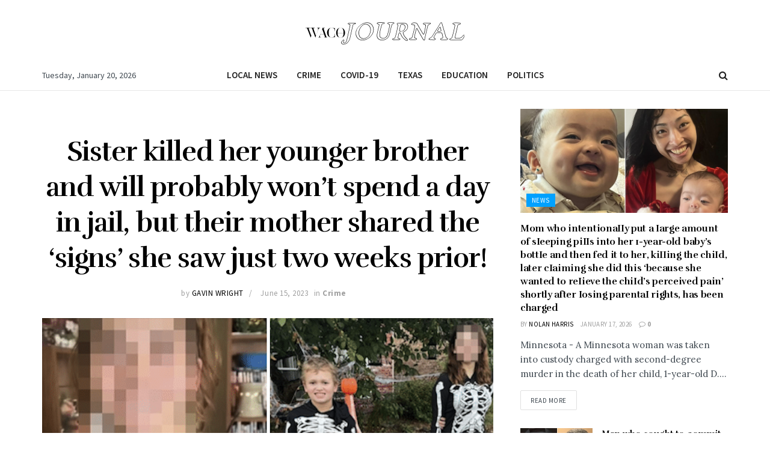

--- FILE ---
content_type: text/html; charset=UTF-8
request_url: https://wacojournal.com/sister-killed-her-younger-brother-and-will-probably-wont-spend-a-day-in-jail-but-their-mother-shared-the-signs-she-saw-just-two-weeks-prior/
body_size: 27892
content:
<!doctype html>
<!--[if lt IE 7]> <html class="no-js lt-ie9 lt-ie8 lt-ie7" lang="en-US"> <![endif]-->
<!--[if IE 7]>    <html class="no-js lt-ie9 lt-ie8" lang="en-US"> <![endif]-->
<!--[if IE 8]>    <html class="no-js lt-ie9" lang="en-US"> <![endif]-->
<!--[if IE 9]>    <html class="no-js lt-ie10" lang="en-US"> <![endif]-->
<!--[if gt IE 8]><!--> <html class="no-js" lang="en-US"> <!--<![endif]-->
<head>
    <meta http-equiv="Content-Type" content="text/html; charset=UTF-8" />
    <meta name='viewport' content='width=device-width, initial-scale=1, user-scalable=yes' />
    <link rel="profile" href="https://gmpg.org/xfn/11" />
    <link rel="pingback" href="https://wacojournal.com/xmlrpc.php" />
    <meta name='robots' content='index, follow, max-image-preview:large, max-snippet:-1, max-video-preview:-1' />
	<style>img:is([sizes="auto" i], [sizes^="auto," i]) { contain-intrinsic-size: 3000px 1500px }</style>
	<meta property="og:type" content="article">
<meta property="og:title" content="Sister killed her younger brother and will probably won&#8217;t spend a day in jail, but their mother shared the &#8216;signs&amp;#8">
<meta property="og:site_name" content="Waco Journal">
<meta property="og:description" content="According to the girl's mother, April, her 12-year-old daughter, who was not identified due to her age, will probably spend few">
<meta property="og:url" content="https://wacojournal.com/sister-killed-her-younger-brother-and-will-probably-wont-spend-a-day-in-jail-but-their-mother-shared-the-signs-she-saw-just-two-weeks-prior/">
<meta property="og:locale" content="en_US">
<meta property="og:image" content="https://wacojournal.com/wp-content/uploads/2023/06/v532v532v532v532.png">
<meta property="og:image:height" content="558">
<meta property="og:image:width" content="848">
<meta property="article:published_time" content="2023-06-15T21:02:38+00:00">
<meta property="article:modified_time" content="2023-06-15T21:02:38+00:00">
<meta property="article:section" content="Crime">
<meta name="twitter:card" content="summary_large_image">
<meta name="twitter:title" content="Sister killed her younger brother and will probably won&#8217;t spend a day in jail, but their mother shared the &#8216;signs&#8217; she saw just two weeks prior!">
<meta name="twitter:description" content="According to the girl&#039;s mother, April, her 12-year-old daughter, who was not identified due to her age, will probably spend few">
<meta name="twitter:url" content="https://wacojournal.com/sister-killed-her-younger-brother-and-will-probably-wont-spend-a-day-in-jail-but-their-mother-shared-the-signs-she-saw-just-two-weeks-prior/">
<meta name="twitter:site" content="">
<meta name="twitter:image" content="https://wacojournal.com/wp-content/uploads/2023/06/v532v532v532v532.png">
<meta name="twitter:image:width" content="848">
<meta name="twitter:image:height" content="558">
			<script type="text/javascript">
			  var jnews_ajax_url = '/?ajax-request=jnews'
			</script>
			<script type="text/javascript">;window.jnews=window.jnews||{},window.jnews.library=window.jnews.library||{},window.jnews.library=function(){"use strict";var e=this;e.win=window,e.doc=document,e.noop=function(){},e.globalBody=e.doc.getElementsByTagName("body")[0],e.globalBody=e.globalBody?e.globalBody:e.doc,e.win.jnewsDataStorage=e.win.jnewsDataStorage||{_storage:new WeakMap,put:function(e,t,n){this._storage.has(e)||this._storage.set(e,new Map),this._storage.get(e).set(t,n)},get:function(e,t){return this._storage.get(e).get(t)},has:function(e,t){return this._storage.has(e)&&this._storage.get(e).has(t)},remove:function(e,t){var n=this._storage.get(e).delete(t);return 0===!this._storage.get(e).size&&this._storage.delete(e),n}},e.windowWidth=function(){return e.win.innerWidth||e.docEl.clientWidth||e.globalBody.clientWidth},e.windowHeight=function(){return e.win.innerHeight||e.docEl.clientHeight||e.globalBody.clientHeight},e.requestAnimationFrame=e.win.requestAnimationFrame||e.win.webkitRequestAnimationFrame||e.win.mozRequestAnimationFrame||e.win.msRequestAnimationFrame||window.oRequestAnimationFrame||function(e){return setTimeout(e,1e3/60)},e.cancelAnimationFrame=e.win.cancelAnimationFrame||e.win.webkitCancelAnimationFrame||e.win.webkitCancelRequestAnimationFrame||e.win.mozCancelAnimationFrame||e.win.msCancelRequestAnimationFrame||e.win.oCancelRequestAnimationFrame||function(e){clearTimeout(e)},e.classListSupport="classList"in document.createElement("_"),e.hasClass=e.classListSupport?function(e,t){return e.classList.contains(t)}:function(e,t){return e.className.indexOf(t)>=0},e.addClass=e.classListSupport?function(t,n){e.hasClass(t,n)||t.classList.add(n)}:function(t,n){e.hasClass(t,n)||(t.className+=" "+n)},e.removeClass=e.classListSupport?function(t,n){e.hasClass(t,n)&&t.classList.remove(n)}:function(t,n){e.hasClass(t,n)&&(t.className=t.className.replace(n,""))},e.objKeys=function(e){var t=[];for(var n in e)Object.prototype.hasOwnProperty.call(e,n)&&t.push(n);return t},e.isObjectSame=function(e,t){var n=!0;return JSON.stringify(e)!==JSON.stringify(t)&&(n=!1),n},e.extend=function(){for(var e,t,n,o=arguments[0]||{},i=1,a=arguments.length;i<a;i++)if(null!==(e=arguments[i]))for(t in e)o!==(n=e[t])&&void 0!==n&&(o[t]=n);return o},e.dataStorage=e.win.jnewsDataStorage,e.isVisible=function(e){return 0!==e.offsetWidth&&0!==e.offsetHeight||e.getBoundingClientRect().length},e.getHeight=function(e){return e.offsetHeight||e.clientHeight||e.getBoundingClientRect().height},e.getWidth=function(e){return e.offsetWidth||e.clientWidth||e.getBoundingClientRect().width},e.supportsPassive=!1;try{var t=Object.defineProperty({},"passive",{get:function(){e.supportsPassive=!0}});"createEvent"in e.doc?e.win.addEventListener("test",null,t):"fireEvent"in e.doc&&e.win.attachEvent("test",null)}catch(e){}e.passiveOption=!!e.supportsPassive&&{passive:!0},e.setStorage=function(e,t){e="jnews-"+e;var n={expired:Math.floor(((new Date).getTime()+432e5)/1e3)};t=Object.assign(n,t);localStorage.setItem(e,JSON.stringify(t))},e.getStorage=function(e){e="jnews-"+e;var t=localStorage.getItem(e);return null!==t&&0<t.length?JSON.parse(localStorage.getItem(e)):{}},e.expiredStorage=function(){var t,n="jnews-";for(var o in localStorage)o.indexOf(n)>-1&&"undefined"!==(t=e.getStorage(o.replace(n,""))).expired&&t.expired<Math.floor((new Date).getTime()/1e3)&&localStorage.removeItem(o)},e.addEvents=function(t,n,o){for(var i in n){var a=["touchstart","touchmove"].indexOf(i)>=0&&!o&&e.passiveOption;"createEvent"in e.doc?t.addEventListener(i,n[i],a):"fireEvent"in e.doc&&t.attachEvent("on"+i,n[i])}},e.removeEvents=function(t,n){for(var o in n)"createEvent"in e.doc?t.removeEventListener(o,n[o]):"fireEvent"in e.doc&&t.detachEvent("on"+o,n[o])},e.triggerEvents=function(t,n,o){var i;o=o||{detail:null};return"createEvent"in e.doc?(!(i=e.doc.createEvent("CustomEvent")||new CustomEvent(n)).initCustomEvent||i.initCustomEvent(n,!0,!1,o),void t.dispatchEvent(i)):"fireEvent"in e.doc?((i=e.doc.createEventObject()).eventType=n,void t.fireEvent("on"+i.eventType,i)):void 0},e.getParents=function(t,n){void 0===n&&(n=e.doc);for(var o=[],i=t.parentNode,a=!1;!a;)if(i){var r=i;r.querySelectorAll(n).length?a=!0:(o.push(r),i=r.parentNode)}else o=[],a=!0;return o},e.forEach=function(e,t,n){for(var o=0,i=e.length;o<i;o++)t.call(n,e[o],o)},e.getText=function(e){return e.innerText||e.textContent},e.setText=function(e,t){var n="object"==typeof t?t.innerText||t.textContent:t;e.innerText&&(e.innerText=n),e.textContent&&(e.textContent=n)},e.httpBuildQuery=function(t){return e.objKeys(t).reduce(function t(n){var o=arguments.length>1&&void 0!==arguments[1]?arguments[1]:null;return function(i,a){var r=n[a];a=encodeURIComponent(a);var s=o?"".concat(o,"[").concat(a,"]"):a;return null==r||"function"==typeof r?(i.push("".concat(s,"=")),i):["number","boolean","string"].includes(typeof r)?(i.push("".concat(s,"=").concat(encodeURIComponent(r))),i):(i.push(e.objKeys(r).reduce(t(r,s),[]).join("&")),i)}}(t),[]).join("&")},e.get=function(t,n,o,i){return o="function"==typeof o?o:e.noop,e.ajax("GET",t,n,o,i)},e.post=function(t,n,o,i){return o="function"==typeof o?o:e.noop,e.ajax("POST",t,n,o,i)},e.ajax=function(t,n,o,i,a){var r=new XMLHttpRequest,s=n,c=e.httpBuildQuery(o);if(t=-1!=["GET","POST"].indexOf(t)?t:"GET",r.open(t,s+("GET"==t?"?"+c:""),!0),"POST"==t&&r.setRequestHeader("Content-type","application/x-www-form-urlencoded"),r.setRequestHeader("X-Requested-With","XMLHttpRequest"),r.onreadystatechange=function(){4===r.readyState&&200<=r.status&&300>r.status&&"function"==typeof i&&i.call(void 0,r.response)},void 0!==a&&!a){return{xhr:r,send:function(){r.send("POST"==t?c:null)}}}return r.send("POST"==t?c:null),{xhr:r}},e.scrollTo=function(t,n,o){function i(e,t,n){this.start=this.position(),this.change=e-this.start,this.currentTime=0,this.increment=20,this.duration=void 0===n?500:n,this.callback=t,this.finish=!1,this.animateScroll()}return Math.easeInOutQuad=function(e,t,n,o){return(e/=o/2)<1?n/2*e*e+t:-n/2*(--e*(e-2)-1)+t},i.prototype.stop=function(){this.finish=!0},i.prototype.move=function(t){e.doc.documentElement.scrollTop=t,e.globalBody.parentNode.scrollTop=t,e.globalBody.scrollTop=t},i.prototype.position=function(){return e.doc.documentElement.scrollTop||e.globalBody.parentNode.scrollTop||e.globalBody.scrollTop},i.prototype.animateScroll=function(){this.currentTime+=this.increment;var t=Math.easeInOutQuad(this.currentTime,this.start,this.change,this.duration);this.move(t),this.currentTime<this.duration&&!this.finish?e.requestAnimationFrame.call(e.win,this.animateScroll.bind(this)):this.callback&&"function"==typeof this.callback&&this.callback()},new i(t,n,o)},e.unwrap=function(t){var n,o=t;e.forEach(t,(function(e,t){n?n+=e:n=e})),o.replaceWith(n)},e.performance={start:function(e){performance.mark(e+"Start")},stop:function(e){performance.mark(e+"End"),performance.measure(e,e+"Start",e+"End")}},e.fps=function(){var t=0,n=0,o=0;!function(){var i=t=0,a=0,r=0,s=document.getElementById("fpsTable"),c=function(t){void 0===document.getElementsByTagName("body")[0]?e.requestAnimationFrame.call(e.win,(function(){c(t)})):document.getElementsByTagName("body")[0].appendChild(t)};null===s&&((s=document.createElement("div")).style.position="fixed",s.style.top="120px",s.style.left="10px",s.style.width="100px",s.style.height="20px",s.style.border="1px solid black",s.style.fontSize="11px",s.style.zIndex="100000",s.style.backgroundColor="white",s.id="fpsTable",c(s));var l=function(){o++,n=Date.now(),(a=(o/(r=(n-t)/1e3)).toPrecision(2))!=i&&(i=a,s.innerHTML=i+"fps"),1<r&&(t=n,o=0),e.requestAnimationFrame.call(e.win,l)};l()}()},e.instr=function(e,t){for(var n=0;n<t.length;n++)if(-1!==e.toLowerCase().indexOf(t[n].toLowerCase()))return!0},e.winLoad=function(t,n){function o(o){if("complete"===e.doc.readyState||"interactive"===e.doc.readyState)return!o||n?setTimeout(t,n||1):t(o),1}o()||e.addEvents(e.win,{load:o})},e.docReady=function(t,n){function o(o){if("complete"===e.doc.readyState||"interactive"===e.doc.readyState)return!o||n?setTimeout(t,n||1):t(o),1}o()||e.addEvents(e.doc,{DOMContentLoaded:o})},e.fireOnce=function(){e.docReady((function(){e.assets=e.assets||[],e.assets.length&&(e.boot(),e.load_assets())}),50)},e.boot=function(){e.length&&e.doc.querySelectorAll("style[media]").forEach((function(e){"not all"==e.getAttribute("media")&&e.removeAttribute("media")}))},e.create_js=function(t,n){var o=e.doc.createElement("script");switch(o.setAttribute("src",t),n){case"defer":o.setAttribute("defer",!0);break;case"async":o.setAttribute("async",!0);break;case"deferasync":o.setAttribute("defer",!0),o.setAttribute("async",!0)}e.globalBody.appendChild(o)},e.load_assets=function(){"object"==typeof e.assets&&e.forEach(e.assets.slice(0),(function(t,n){var o="";t.defer&&(o+="defer"),t.async&&(o+="async"),e.create_js(t.url,o);var i=e.assets.indexOf(t);i>-1&&e.assets.splice(i,1)})),e.assets=jnewsoption.au_scripts=window.jnewsads=[]},e.setCookie=function(e,t,n){var o="";if(n){var i=new Date;i.setTime(i.getTime()+24*n*60*60*1e3),o="; expires="+i.toUTCString()}document.cookie=e+"="+(t||"")+o+"; path=/"},e.getCookie=function(e){for(var t=e+"=",n=document.cookie.split(";"),o=0;o<n.length;o++){for(var i=n[o];" "==i.charAt(0);)i=i.substring(1,i.length);if(0==i.indexOf(t))return i.substring(t.length,i.length)}return null},e.eraseCookie=function(e){document.cookie=e+"=; Path=/; Expires=Thu, 01 Jan 1970 00:00:01 GMT;"},e.docReady((function(){e.globalBody=e.globalBody==e.doc?e.doc.getElementsByTagName("body")[0]:e.globalBody,e.globalBody=e.globalBody?e.globalBody:e.doc})),e.winLoad((function(){e.winLoad((function(){var t=!1;if(void 0!==window.jnewsadmin)if(void 0!==window.file_version_checker){var n=e.objKeys(window.file_version_checker);n.length?n.forEach((function(e){t||"10.0.4"===window.file_version_checker[e]||(t=!0)})):t=!0}else t=!0;t&&(window.jnewsHelper.getMessage(),window.jnewsHelper.getNotice())}),2500)}))},window.jnews.library=new window.jnews.library;</script>
	<!-- This site is optimized with the Yoast SEO plugin v24.4 - https://yoast.com/wordpress/plugins/seo/ -->
	<title>Sister killed her younger brother and will probably won&#039;t spend a day in jail, but their mother shared the &#039;signs&#039; she saw just two weeks prior! - Waco Journal</title>
	<link rel="canonical" href="https://wacojournal.com/sister-killed-her-younger-brother-and-will-probably-wont-spend-a-day-in-jail-but-their-mother-shared-the-signs-she-saw-just-two-weeks-prior/" />
	<meta property="og:locale" content="en_US" />
	<meta property="og:type" content="article" />
	<meta property="og:title" content="Sister killed her younger brother and will probably won&#039;t spend a day in jail, but their mother shared the &#039;signs&#039; she saw just two weeks prior! - Waco Journal" />
	<meta property="og:description" content="According to the girl&#8217;s mother, April, her 12-year-old daughter, who was not identified due to her age, will probably spend few years in a juvenile facility before being released home. The young girl reportedly stabbed her 9-year-old brother, Zendar, to death. It continues to remain unclear why the girl stabbed her brother to death. The 12-year-old [&hellip;]" />
	<meta property="og:url" content="https://wacojournal.com/sister-killed-her-younger-brother-and-will-probably-wont-spend-a-day-in-jail-but-their-mother-shared-the-signs-she-saw-just-two-weeks-prior/" />
	<meta property="og:site_name" content="Waco Journal" />
	<meta property="article:published_time" content="2023-06-15T21:02:38+00:00" />
	<meta property="og:image" content="https://wacojournal.com/wp-content/uploads/2023/06/v532v532v532v532.png" />
	<meta property="og:image:width" content="848" />
	<meta property="og:image:height" content="558" />
	<meta property="og:image:type" content="image/png" />
	<meta name="author" content="Gavin Wright" />
	<meta name="twitter:card" content="summary_large_image" />
	<meta name="twitter:label1" content="Written by" />
	<meta name="twitter:data1" content="Gavin Wright" />
	<meta name="twitter:label2" content="Est. reading time" />
	<meta name="twitter:data2" content="2 minutes" />
	<script type="application/ld+json" class="yoast-schema-graph">{"@context":"https://schema.org","@graph":[{"@type":"WebPage","@id":"https://wacojournal.com/sister-killed-her-younger-brother-and-will-probably-wont-spend-a-day-in-jail-but-their-mother-shared-the-signs-she-saw-just-two-weeks-prior/","url":"https://wacojournal.com/sister-killed-her-younger-brother-and-will-probably-wont-spend-a-day-in-jail-but-their-mother-shared-the-signs-she-saw-just-two-weeks-prior/","name":"Sister killed her younger brother and will probably won't spend a day in jail, but their mother shared the 'signs' she saw just two weeks prior! - Waco Journal","isPartOf":{"@id":"https://wacojournal.com/#website"},"primaryImageOfPage":{"@id":"https://wacojournal.com/sister-killed-her-younger-brother-and-will-probably-wont-spend-a-day-in-jail-but-their-mother-shared-the-signs-she-saw-just-two-weeks-prior/#primaryimage"},"image":{"@id":"https://wacojournal.com/sister-killed-her-younger-brother-and-will-probably-wont-spend-a-day-in-jail-but-their-mother-shared-the-signs-she-saw-just-two-weeks-prior/#primaryimage"},"thumbnailUrl":"https://wacojournal.com/wp-content/uploads/2023/06/v532v532v532v532.png","datePublished":"2023-06-15T21:02:38+00:00","author":{"@id":"https://wacojournal.com/#/schema/person/a584bce3b6a47e5cd41f4d7c6b15868c"},"breadcrumb":{"@id":"https://wacojournal.com/sister-killed-her-younger-brother-and-will-probably-wont-spend-a-day-in-jail-but-their-mother-shared-the-signs-she-saw-just-two-weeks-prior/#breadcrumb"},"inLanguage":"en-US","potentialAction":[{"@type":"ReadAction","target":["https://wacojournal.com/sister-killed-her-younger-brother-and-will-probably-wont-spend-a-day-in-jail-but-their-mother-shared-the-signs-she-saw-just-two-weeks-prior/"]}]},{"@type":"ImageObject","inLanguage":"en-US","@id":"https://wacojournal.com/sister-killed-her-younger-brother-and-will-probably-wont-spend-a-day-in-jail-but-their-mother-shared-the-signs-she-saw-just-two-weeks-prior/#primaryimage","url":"https://wacojournal.com/wp-content/uploads/2023/06/v532v532v532v532.png","contentUrl":"https://wacojournal.com/wp-content/uploads/2023/06/v532v532v532v532.png","width":848,"height":558},{"@type":"BreadcrumbList","@id":"https://wacojournal.com/sister-killed-her-younger-brother-and-will-probably-wont-spend-a-day-in-jail-but-their-mother-shared-the-signs-she-saw-just-two-weeks-prior/#breadcrumb","itemListElement":[{"@type":"ListItem","position":1,"name":"Home","item":"https://wacojournal.com/"},{"@type":"ListItem","position":2,"name":"Sister killed her younger brother and will probably won&#8217;t spend a day in jail, but their mother shared the &#8216;signs&#8217; she saw just two weeks prior!"}]},{"@type":"WebSite","@id":"https://wacojournal.com/#website","url":"https://wacojournal.com/","name":"Waco Journal","description":"","potentialAction":[{"@type":"SearchAction","target":{"@type":"EntryPoint","urlTemplate":"https://wacojournal.com/?s={search_term_string}"},"query-input":{"@type":"PropertyValueSpecification","valueRequired":true,"valueName":"search_term_string"}}],"inLanguage":"en-US"},{"@type":"Person","@id":"https://wacojournal.com/#/schema/person/a584bce3b6a47e5cd41f4d7c6b15868c","name":"Gavin Wright","url":"https://wacojournal.com/author/admin/"}]}</script>
	<!-- / Yoast SEO plugin. -->


<link rel='dns-prefetch' href='//fonts.googleapis.com' />
<link rel='preconnect' href='https://fonts.gstatic.com' />
<link rel="alternate" type="application/rss+xml" title="Waco Journal &raquo; Feed" href="https://wacojournal.com/feed/" />
<link rel="alternate" type="application/rss+xml" title="Waco Journal &raquo; Comments Feed" href="https://wacojournal.com/comments/feed/" />
		<!-- This site uses the Google Analytics by MonsterInsights plugin v9.2.4 - Using Analytics tracking - https://www.monsterinsights.com/ -->
							<script src="//www.googletagmanager.com/gtag/js?id=G-2BYKWHE7W1"  data-cfasync="false" data-wpfc-render="false" type="text/javascript" async></script>
			<script data-cfasync="false" data-wpfc-render="false" type="text/javascript">
				var mi_version = '9.2.4';
				var mi_track_user = true;
				var mi_no_track_reason = '';
								var MonsterInsightsDefaultLocations = {"page_location":"https:\/\/wacojournal.com\/sister-killed-her-younger-brother-and-will-probably-wont-spend-a-day-in-jail-but-their-mother-shared-the-signs-she-saw-just-two-weeks-prior\/"};
				if ( typeof MonsterInsightsPrivacyGuardFilter === 'function' ) {
					var MonsterInsightsLocations = (typeof MonsterInsightsExcludeQuery === 'object') ? MonsterInsightsPrivacyGuardFilter( MonsterInsightsExcludeQuery ) : MonsterInsightsPrivacyGuardFilter( MonsterInsightsDefaultLocations );
				} else {
					var MonsterInsightsLocations = (typeof MonsterInsightsExcludeQuery === 'object') ? MonsterInsightsExcludeQuery : MonsterInsightsDefaultLocations;
				}

								var disableStrs = [
										'ga-disable-G-2BYKWHE7W1',
									];

				/* Function to detect opted out users */
				function __gtagTrackerIsOptedOut() {
					for (var index = 0; index < disableStrs.length; index++) {
						if (document.cookie.indexOf(disableStrs[index] + '=true') > -1) {
							return true;
						}
					}

					return false;
				}

				/* Disable tracking if the opt-out cookie exists. */
				if (__gtagTrackerIsOptedOut()) {
					for (var index = 0; index < disableStrs.length; index++) {
						window[disableStrs[index]] = true;
					}
				}

				/* Opt-out function */
				function __gtagTrackerOptout() {
					for (var index = 0; index < disableStrs.length; index++) {
						document.cookie = disableStrs[index] + '=true; expires=Thu, 31 Dec 2099 23:59:59 UTC; path=/';
						window[disableStrs[index]] = true;
					}
				}

				if ('undefined' === typeof gaOptout) {
					function gaOptout() {
						__gtagTrackerOptout();
					}
				}
								window.dataLayer = window.dataLayer || [];

				window.MonsterInsightsDualTracker = {
					helpers: {},
					trackers: {},
				};
				if (mi_track_user) {
					function __gtagDataLayer() {
						dataLayer.push(arguments);
					}

					function __gtagTracker(type, name, parameters) {
						if (!parameters) {
							parameters = {};
						}

						if (parameters.send_to) {
							__gtagDataLayer.apply(null, arguments);
							return;
						}

						if (type === 'event') {
														parameters.send_to = monsterinsights_frontend.v4_id;
							var hookName = name;
							if (typeof parameters['event_category'] !== 'undefined') {
								hookName = parameters['event_category'] + ':' + name;
							}

							if (typeof MonsterInsightsDualTracker.trackers[hookName] !== 'undefined') {
								MonsterInsightsDualTracker.trackers[hookName](parameters);
							} else {
								__gtagDataLayer('event', name, parameters);
							}
							
						} else {
							__gtagDataLayer.apply(null, arguments);
						}
					}

					__gtagTracker('js', new Date());
					__gtagTracker('set', {
						'developer_id.dZGIzZG': true,
											});
					if ( MonsterInsightsLocations.page_location ) {
						__gtagTracker('set', MonsterInsightsLocations);
					}
										__gtagTracker('config', 'G-2BYKWHE7W1', {"forceSSL":"true","link_attribution":"true"} );
															window.gtag = __gtagTracker;										(function () {
						/* https://developers.google.com/analytics/devguides/collection/analyticsjs/ */
						/* ga and __gaTracker compatibility shim. */
						var noopfn = function () {
							return null;
						};
						var newtracker = function () {
							return new Tracker();
						};
						var Tracker = function () {
							return null;
						};
						var p = Tracker.prototype;
						p.get = noopfn;
						p.set = noopfn;
						p.send = function () {
							var args = Array.prototype.slice.call(arguments);
							args.unshift('send');
							__gaTracker.apply(null, args);
						};
						var __gaTracker = function () {
							var len = arguments.length;
							if (len === 0) {
								return;
							}
							var f = arguments[len - 1];
							if (typeof f !== 'object' || f === null || typeof f.hitCallback !== 'function') {
								if ('send' === arguments[0]) {
									var hitConverted, hitObject = false, action;
									if ('event' === arguments[1]) {
										if ('undefined' !== typeof arguments[3]) {
											hitObject = {
												'eventAction': arguments[3],
												'eventCategory': arguments[2],
												'eventLabel': arguments[4],
												'value': arguments[5] ? arguments[5] : 1,
											}
										}
									}
									if ('pageview' === arguments[1]) {
										if ('undefined' !== typeof arguments[2]) {
											hitObject = {
												'eventAction': 'page_view',
												'page_path': arguments[2],
											}
										}
									}
									if (typeof arguments[2] === 'object') {
										hitObject = arguments[2];
									}
									if (typeof arguments[5] === 'object') {
										Object.assign(hitObject, arguments[5]);
									}
									if ('undefined' !== typeof arguments[1].hitType) {
										hitObject = arguments[1];
										if ('pageview' === hitObject.hitType) {
											hitObject.eventAction = 'page_view';
										}
									}
									if (hitObject) {
										action = 'timing' === arguments[1].hitType ? 'timing_complete' : hitObject.eventAction;
										hitConverted = mapArgs(hitObject);
										__gtagTracker('event', action, hitConverted);
									}
								}
								return;
							}

							function mapArgs(args) {
								var arg, hit = {};
								var gaMap = {
									'eventCategory': 'event_category',
									'eventAction': 'event_action',
									'eventLabel': 'event_label',
									'eventValue': 'event_value',
									'nonInteraction': 'non_interaction',
									'timingCategory': 'event_category',
									'timingVar': 'name',
									'timingValue': 'value',
									'timingLabel': 'event_label',
									'page': 'page_path',
									'location': 'page_location',
									'title': 'page_title',
									'referrer' : 'page_referrer',
								};
								for (arg in args) {
																		if (!(!args.hasOwnProperty(arg) || !gaMap.hasOwnProperty(arg))) {
										hit[gaMap[arg]] = args[arg];
									} else {
										hit[arg] = args[arg];
									}
								}
								return hit;
							}

							try {
								f.hitCallback();
							} catch (ex) {
							}
						};
						__gaTracker.create = newtracker;
						__gaTracker.getByName = newtracker;
						__gaTracker.getAll = function () {
							return [];
						};
						__gaTracker.remove = noopfn;
						__gaTracker.loaded = true;
						window['__gaTracker'] = __gaTracker;
					})();
									} else {
										console.log("");
					(function () {
						function __gtagTracker() {
							return null;
						}

						window['__gtagTracker'] = __gtagTracker;
						window['gtag'] = __gtagTracker;
					})();
									}
			</script>
				<!-- / Google Analytics by MonsterInsights -->
		<script type="text/javascript">
/* <![CDATA[ */
window._wpemojiSettings = {"baseUrl":"https:\/\/s.w.org\/images\/core\/emoji\/15.0.3\/72x72\/","ext":".png","svgUrl":"https:\/\/s.w.org\/images\/core\/emoji\/15.0.3\/svg\/","svgExt":".svg","source":{"concatemoji":"https:\/\/wacojournal.com\/wp-includes\/js\/wp-emoji-release.min.js?ver=6.7.4"}};
/*! This file is auto-generated */
!function(i,n){var o,s,e;function c(e){try{var t={supportTests:e,timestamp:(new Date).valueOf()};sessionStorage.setItem(o,JSON.stringify(t))}catch(e){}}function p(e,t,n){e.clearRect(0,0,e.canvas.width,e.canvas.height),e.fillText(t,0,0);var t=new Uint32Array(e.getImageData(0,0,e.canvas.width,e.canvas.height).data),r=(e.clearRect(0,0,e.canvas.width,e.canvas.height),e.fillText(n,0,0),new Uint32Array(e.getImageData(0,0,e.canvas.width,e.canvas.height).data));return t.every(function(e,t){return e===r[t]})}function u(e,t,n){switch(t){case"flag":return n(e,"\ud83c\udff3\ufe0f\u200d\u26a7\ufe0f","\ud83c\udff3\ufe0f\u200b\u26a7\ufe0f")?!1:!n(e,"\ud83c\uddfa\ud83c\uddf3","\ud83c\uddfa\u200b\ud83c\uddf3")&&!n(e,"\ud83c\udff4\udb40\udc67\udb40\udc62\udb40\udc65\udb40\udc6e\udb40\udc67\udb40\udc7f","\ud83c\udff4\u200b\udb40\udc67\u200b\udb40\udc62\u200b\udb40\udc65\u200b\udb40\udc6e\u200b\udb40\udc67\u200b\udb40\udc7f");case"emoji":return!n(e,"\ud83d\udc26\u200d\u2b1b","\ud83d\udc26\u200b\u2b1b")}return!1}function f(e,t,n){var r="undefined"!=typeof WorkerGlobalScope&&self instanceof WorkerGlobalScope?new OffscreenCanvas(300,150):i.createElement("canvas"),a=r.getContext("2d",{willReadFrequently:!0}),o=(a.textBaseline="top",a.font="600 32px Arial",{});return e.forEach(function(e){o[e]=t(a,e,n)}),o}function t(e){var t=i.createElement("script");t.src=e,t.defer=!0,i.head.appendChild(t)}"undefined"!=typeof Promise&&(o="wpEmojiSettingsSupports",s=["flag","emoji"],n.supports={everything:!0,everythingExceptFlag:!0},e=new Promise(function(e){i.addEventListener("DOMContentLoaded",e,{once:!0})}),new Promise(function(t){var n=function(){try{var e=JSON.parse(sessionStorage.getItem(o));if("object"==typeof e&&"number"==typeof e.timestamp&&(new Date).valueOf()<e.timestamp+604800&&"object"==typeof e.supportTests)return e.supportTests}catch(e){}return null}();if(!n){if("undefined"!=typeof Worker&&"undefined"!=typeof OffscreenCanvas&&"undefined"!=typeof URL&&URL.createObjectURL&&"undefined"!=typeof Blob)try{var e="postMessage("+f.toString()+"("+[JSON.stringify(s),u.toString(),p.toString()].join(",")+"));",r=new Blob([e],{type:"text/javascript"}),a=new Worker(URL.createObjectURL(r),{name:"wpTestEmojiSupports"});return void(a.onmessage=function(e){c(n=e.data),a.terminate(),t(n)})}catch(e){}c(n=f(s,u,p))}t(n)}).then(function(e){for(var t in e)n.supports[t]=e[t],n.supports.everything=n.supports.everything&&n.supports[t],"flag"!==t&&(n.supports.everythingExceptFlag=n.supports.everythingExceptFlag&&n.supports[t]);n.supports.everythingExceptFlag=n.supports.everythingExceptFlag&&!n.supports.flag,n.DOMReady=!1,n.readyCallback=function(){n.DOMReady=!0}}).then(function(){return e}).then(function(){var e;n.supports.everything||(n.readyCallback(),(e=n.source||{}).concatemoji?t(e.concatemoji):e.wpemoji&&e.twemoji&&(t(e.twemoji),t(e.wpemoji)))}))}((window,document),window._wpemojiSettings);
/* ]]> */
</script>
<style id='wp-emoji-styles-inline-css' type='text/css'>

	img.wp-smiley, img.emoji {
		display: inline !important;
		border: none !important;
		box-shadow: none !important;
		height: 1em !important;
		width: 1em !important;
		margin: 0 0.07em !important;
		vertical-align: -0.1em !important;
		background: none !important;
		padding: 0 !important;
	}
</style>
<link rel='stylesheet' id='wp-block-library-css' href='https://wacojournal.com/wp-includes/css/dist/block-library/style.min.css?ver=6.7.4' type='text/css' media='all' />
<style id='classic-theme-styles-inline-css' type='text/css'>
/*! This file is auto-generated */
.wp-block-button__link{color:#fff;background-color:#32373c;border-radius:9999px;box-shadow:none;text-decoration:none;padding:calc(.667em + 2px) calc(1.333em + 2px);font-size:1.125em}.wp-block-file__button{background:#32373c;color:#fff;text-decoration:none}
</style>
<style id='global-styles-inline-css' type='text/css'>
:root{--wp--preset--aspect-ratio--square: 1;--wp--preset--aspect-ratio--4-3: 4/3;--wp--preset--aspect-ratio--3-4: 3/4;--wp--preset--aspect-ratio--3-2: 3/2;--wp--preset--aspect-ratio--2-3: 2/3;--wp--preset--aspect-ratio--16-9: 16/9;--wp--preset--aspect-ratio--9-16: 9/16;--wp--preset--color--black: #000000;--wp--preset--color--cyan-bluish-gray: #abb8c3;--wp--preset--color--white: #ffffff;--wp--preset--color--pale-pink: #f78da7;--wp--preset--color--vivid-red: #cf2e2e;--wp--preset--color--luminous-vivid-orange: #ff6900;--wp--preset--color--luminous-vivid-amber: #fcb900;--wp--preset--color--light-green-cyan: #7bdcb5;--wp--preset--color--vivid-green-cyan: #00d084;--wp--preset--color--pale-cyan-blue: #8ed1fc;--wp--preset--color--vivid-cyan-blue: #0693e3;--wp--preset--color--vivid-purple: #9b51e0;--wp--preset--gradient--vivid-cyan-blue-to-vivid-purple: linear-gradient(135deg,rgba(6,147,227,1) 0%,rgb(155,81,224) 100%);--wp--preset--gradient--light-green-cyan-to-vivid-green-cyan: linear-gradient(135deg,rgb(122,220,180) 0%,rgb(0,208,130) 100%);--wp--preset--gradient--luminous-vivid-amber-to-luminous-vivid-orange: linear-gradient(135deg,rgba(252,185,0,1) 0%,rgba(255,105,0,1) 100%);--wp--preset--gradient--luminous-vivid-orange-to-vivid-red: linear-gradient(135deg,rgba(255,105,0,1) 0%,rgb(207,46,46) 100%);--wp--preset--gradient--very-light-gray-to-cyan-bluish-gray: linear-gradient(135deg,rgb(238,238,238) 0%,rgb(169,184,195) 100%);--wp--preset--gradient--cool-to-warm-spectrum: linear-gradient(135deg,rgb(74,234,220) 0%,rgb(151,120,209) 20%,rgb(207,42,186) 40%,rgb(238,44,130) 60%,rgb(251,105,98) 80%,rgb(254,248,76) 100%);--wp--preset--gradient--blush-light-purple: linear-gradient(135deg,rgb(255,206,236) 0%,rgb(152,150,240) 100%);--wp--preset--gradient--blush-bordeaux: linear-gradient(135deg,rgb(254,205,165) 0%,rgb(254,45,45) 50%,rgb(107,0,62) 100%);--wp--preset--gradient--luminous-dusk: linear-gradient(135deg,rgb(255,203,112) 0%,rgb(199,81,192) 50%,rgb(65,88,208) 100%);--wp--preset--gradient--pale-ocean: linear-gradient(135deg,rgb(255,245,203) 0%,rgb(182,227,212) 50%,rgb(51,167,181) 100%);--wp--preset--gradient--electric-grass: linear-gradient(135deg,rgb(202,248,128) 0%,rgb(113,206,126) 100%);--wp--preset--gradient--midnight: linear-gradient(135deg,rgb(2,3,129) 0%,rgb(40,116,252) 100%);--wp--preset--font-size--small: 13px;--wp--preset--font-size--medium: 20px;--wp--preset--font-size--large: 36px;--wp--preset--font-size--x-large: 42px;--wp--preset--spacing--20: 0.44rem;--wp--preset--spacing--30: 0.67rem;--wp--preset--spacing--40: 1rem;--wp--preset--spacing--50: 1.5rem;--wp--preset--spacing--60: 2.25rem;--wp--preset--spacing--70: 3.38rem;--wp--preset--spacing--80: 5.06rem;--wp--preset--shadow--natural: 6px 6px 9px rgba(0, 0, 0, 0.2);--wp--preset--shadow--deep: 12px 12px 50px rgba(0, 0, 0, 0.4);--wp--preset--shadow--sharp: 6px 6px 0px rgba(0, 0, 0, 0.2);--wp--preset--shadow--outlined: 6px 6px 0px -3px rgba(255, 255, 255, 1), 6px 6px rgba(0, 0, 0, 1);--wp--preset--shadow--crisp: 6px 6px 0px rgba(0, 0, 0, 1);}:where(.is-layout-flex){gap: 0.5em;}:where(.is-layout-grid){gap: 0.5em;}body .is-layout-flex{display: flex;}.is-layout-flex{flex-wrap: wrap;align-items: center;}.is-layout-flex > :is(*, div){margin: 0;}body .is-layout-grid{display: grid;}.is-layout-grid > :is(*, div){margin: 0;}:where(.wp-block-columns.is-layout-flex){gap: 2em;}:where(.wp-block-columns.is-layout-grid){gap: 2em;}:where(.wp-block-post-template.is-layout-flex){gap: 1.25em;}:where(.wp-block-post-template.is-layout-grid){gap: 1.25em;}.has-black-color{color: var(--wp--preset--color--black) !important;}.has-cyan-bluish-gray-color{color: var(--wp--preset--color--cyan-bluish-gray) !important;}.has-white-color{color: var(--wp--preset--color--white) !important;}.has-pale-pink-color{color: var(--wp--preset--color--pale-pink) !important;}.has-vivid-red-color{color: var(--wp--preset--color--vivid-red) !important;}.has-luminous-vivid-orange-color{color: var(--wp--preset--color--luminous-vivid-orange) !important;}.has-luminous-vivid-amber-color{color: var(--wp--preset--color--luminous-vivid-amber) !important;}.has-light-green-cyan-color{color: var(--wp--preset--color--light-green-cyan) !important;}.has-vivid-green-cyan-color{color: var(--wp--preset--color--vivid-green-cyan) !important;}.has-pale-cyan-blue-color{color: var(--wp--preset--color--pale-cyan-blue) !important;}.has-vivid-cyan-blue-color{color: var(--wp--preset--color--vivid-cyan-blue) !important;}.has-vivid-purple-color{color: var(--wp--preset--color--vivid-purple) !important;}.has-black-background-color{background-color: var(--wp--preset--color--black) !important;}.has-cyan-bluish-gray-background-color{background-color: var(--wp--preset--color--cyan-bluish-gray) !important;}.has-white-background-color{background-color: var(--wp--preset--color--white) !important;}.has-pale-pink-background-color{background-color: var(--wp--preset--color--pale-pink) !important;}.has-vivid-red-background-color{background-color: var(--wp--preset--color--vivid-red) !important;}.has-luminous-vivid-orange-background-color{background-color: var(--wp--preset--color--luminous-vivid-orange) !important;}.has-luminous-vivid-amber-background-color{background-color: var(--wp--preset--color--luminous-vivid-amber) !important;}.has-light-green-cyan-background-color{background-color: var(--wp--preset--color--light-green-cyan) !important;}.has-vivid-green-cyan-background-color{background-color: var(--wp--preset--color--vivid-green-cyan) !important;}.has-pale-cyan-blue-background-color{background-color: var(--wp--preset--color--pale-cyan-blue) !important;}.has-vivid-cyan-blue-background-color{background-color: var(--wp--preset--color--vivid-cyan-blue) !important;}.has-vivid-purple-background-color{background-color: var(--wp--preset--color--vivid-purple) !important;}.has-black-border-color{border-color: var(--wp--preset--color--black) !important;}.has-cyan-bluish-gray-border-color{border-color: var(--wp--preset--color--cyan-bluish-gray) !important;}.has-white-border-color{border-color: var(--wp--preset--color--white) !important;}.has-pale-pink-border-color{border-color: var(--wp--preset--color--pale-pink) !important;}.has-vivid-red-border-color{border-color: var(--wp--preset--color--vivid-red) !important;}.has-luminous-vivid-orange-border-color{border-color: var(--wp--preset--color--luminous-vivid-orange) !important;}.has-luminous-vivid-amber-border-color{border-color: var(--wp--preset--color--luminous-vivid-amber) !important;}.has-light-green-cyan-border-color{border-color: var(--wp--preset--color--light-green-cyan) !important;}.has-vivid-green-cyan-border-color{border-color: var(--wp--preset--color--vivid-green-cyan) !important;}.has-pale-cyan-blue-border-color{border-color: var(--wp--preset--color--pale-cyan-blue) !important;}.has-vivid-cyan-blue-border-color{border-color: var(--wp--preset--color--vivid-cyan-blue) !important;}.has-vivid-purple-border-color{border-color: var(--wp--preset--color--vivid-purple) !important;}.has-vivid-cyan-blue-to-vivid-purple-gradient-background{background: var(--wp--preset--gradient--vivid-cyan-blue-to-vivid-purple) !important;}.has-light-green-cyan-to-vivid-green-cyan-gradient-background{background: var(--wp--preset--gradient--light-green-cyan-to-vivid-green-cyan) !important;}.has-luminous-vivid-amber-to-luminous-vivid-orange-gradient-background{background: var(--wp--preset--gradient--luminous-vivid-amber-to-luminous-vivid-orange) !important;}.has-luminous-vivid-orange-to-vivid-red-gradient-background{background: var(--wp--preset--gradient--luminous-vivid-orange-to-vivid-red) !important;}.has-very-light-gray-to-cyan-bluish-gray-gradient-background{background: var(--wp--preset--gradient--very-light-gray-to-cyan-bluish-gray) !important;}.has-cool-to-warm-spectrum-gradient-background{background: var(--wp--preset--gradient--cool-to-warm-spectrum) !important;}.has-blush-light-purple-gradient-background{background: var(--wp--preset--gradient--blush-light-purple) !important;}.has-blush-bordeaux-gradient-background{background: var(--wp--preset--gradient--blush-bordeaux) !important;}.has-luminous-dusk-gradient-background{background: var(--wp--preset--gradient--luminous-dusk) !important;}.has-pale-ocean-gradient-background{background: var(--wp--preset--gradient--pale-ocean) !important;}.has-electric-grass-gradient-background{background: var(--wp--preset--gradient--electric-grass) !important;}.has-midnight-gradient-background{background: var(--wp--preset--gradient--midnight) !important;}.has-small-font-size{font-size: var(--wp--preset--font-size--small) !important;}.has-medium-font-size{font-size: var(--wp--preset--font-size--medium) !important;}.has-large-font-size{font-size: var(--wp--preset--font-size--large) !important;}.has-x-large-font-size{font-size: var(--wp--preset--font-size--x-large) !important;}
:where(.wp-block-post-template.is-layout-flex){gap: 1.25em;}:where(.wp-block-post-template.is-layout-grid){gap: 1.25em;}
:where(.wp-block-columns.is-layout-flex){gap: 2em;}:where(.wp-block-columns.is-layout-grid){gap: 2em;}
:root :where(.wp-block-pullquote){font-size: 1.5em;line-height: 1.6;}
</style>
<link rel='stylesheet' id='js_composer_front-css' href='https://wacojournal.com/wp-content/plugins/js_composer/assets/css/js_composer.min.css?ver=8.1' type='text/css' media='all' />
<style id='akismet-widget-style-inline-css' type='text/css'>

			.a-stats {
				--akismet-color-mid-green: #357b49;
				--akismet-color-white: #fff;
				--akismet-color-light-grey: #f6f7f7;

				max-width: 350px;
				width: auto;
			}

			.a-stats * {
				all: unset;
				box-sizing: border-box;
			}

			.a-stats strong {
				font-weight: 600;
			}

			.a-stats a.a-stats__link,
			.a-stats a.a-stats__link:visited,
			.a-stats a.a-stats__link:active {
				background: var(--akismet-color-mid-green);
				border: none;
				box-shadow: none;
				border-radius: 8px;
				color: var(--akismet-color-white);
				cursor: pointer;
				display: block;
				font-family: -apple-system, BlinkMacSystemFont, 'Segoe UI', 'Roboto', 'Oxygen-Sans', 'Ubuntu', 'Cantarell', 'Helvetica Neue', sans-serif;
				font-weight: 500;
				padding: 12px;
				text-align: center;
				text-decoration: none;
				transition: all 0.2s ease;
			}

			/* Extra specificity to deal with TwentyTwentyOne focus style */
			.widget .a-stats a.a-stats__link:focus {
				background: var(--akismet-color-mid-green);
				color: var(--akismet-color-white);
				text-decoration: none;
			}

			.a-stats a.a-stats__link:hover {
				filter: brightness(110%);
				box-shadow: 0 4px 12px rgba(0, 0, 0, 0.06), 0 0 2px rgba(0, 0, 0, 0.16);
			}

			.a-stats .count {
				color: var(--akismet-color-white);
				display: block;
				font-size: 1.5em;
				line-height: 1.4;
				padding: 0 13px;
				white-space: nowrap;
			}
		
</style>
<link rel='stylesheet' id='jeg_customizer_font-css' href='//fonts.googleapis.com/css?family=Source+Sans+Pro%3Aregular%2C600%2C700%7COswald%3A700%7CRufina%3Aregular%2C700%7CLora%3Areguler%7CPoppins%3A600&#038;display=swap&#038;ver=1.3.0' type='text/css' media='all' />
<link rel='stylesheet' id='jnews-frontend-css' href='https://wacojournal.com/wp-content/themes/jnews/assets/dist/frontend.min.css?ver=11.6.8' type='text/css' media='all' />
<link rel='stylesheet' id='jnews-js-composer-css' href='https://wacojournal.com/wp-content/themes/jnews/assets/css/js-composer-frontend.css?ver=11.6.8' type='text/css' media='all' />
<link rel='stylesheet' id='jnews-style-css' href='https://wacojournal.com/wp-content/themes/jnews/style.css?ver=11.6.8' type='text/css' media='all' />
<link rel='stylesheet' id='jnews-darkmode-css' href='https://wacojournal.com/wp-content/themes/jnews/assets/css/darkmode.css?ver=11.6.8' type='text/css' media='all' />
<link rel='stylesheet' id='jnews-scheme-css' href='https://wacojournal.com/wp-content/themes/jnews/data/import/popnews/scheme.css?ver=11.6.8' type='text/css' media='all' />
<link rel='stylesheet' id='jnews-social-login-style-css' href='https://wacojournal.com/wp-content/plugins/jnews-social-login/assets/css/plugin.css?ver=11.0.4' type='text/css' media='all' />
<script type="text/javascript" src="https://wacojournal.com/wp-content/plugins/google-analytics-for-wordpress/assets/js/frontend-gtag.min.js?ver=9.2.4" id="monsterinsights-frontend-script-js" async="async" data-wp-strategy="async"></script>
<script data-cfasync="false" data-wpfc-render="false" type="text/javascript" id='monsterinsights-frontend-script-js-extra'>/* <![CDATA[ */
var monsterinsights_frontend = {"js_events_tracking":"true","download_extensions":"doc,pdf,ppt,zip,xls,docx,pptx,xlsx","inbound_paths":"[{\"path\":\"\\\/go\\\/\",\"label\":\"affiliate\"},{\"path\":\"\\\/recommend\\\/\",\"label\":\"affiliate\"}]","home_url":"https:\/\/wacojournal.com","hash_tracking":"false","v4_id":"G-2BYKWHE7W1"};/* ]]> */
</script>
<script type="text/javascript" src="https://wacojournal.com/wp-includes/js/jquery/jquery.min.js?ver=3.7.1" id="jquery-core-js"></script>
<script type="text/javascript" src="https://wacojournal.com/wp-includes/js/jquery/jquery-migrate.min.js?ver=3.4.1" id="jquery-migrate-js"></script>
<script></script><link rel="https://api.w.org/" href="https://wacojournal.com/wp-json/" /><link rel="alternate" title="JSON" type="application/json" href="https://wacojournal.com/wp-json/wp/v2/posts/4007" /><link rel="EditURI" type="application/rsd+xml" title="RSD" href="https://wacojournal.com/xmlrpc.php?rsd" />
<meta name="generator" content="WordPress 6.7.4" />
<link rel='shortlink' href='https://wacojournal.com/?p=4007' />
<link rel="alternate" title="oEmbed (JSON)" type="application/json+oembed" href="https://wacojournal.com/wp-json/oembed/1.0/embed?url=https%3A%2F%2Fwacojournal.com%2Fsister-killed-her-younger-brother-and-will-probably-wont-spend-a-day-in-jail-but-their-mother-shared-the-signs-she-saw-just-two-weeks-prior%2F" />
<link rel="alternate" title="oEmbed (XML)" type="text/xml+oembed" href="https://wacojournal.com/wp-json/oembed/1.0/embed?url=https%3A%2F%2Fwacojournal.com%2Fsister-killed-her-younger-brother-and-will-probably-wont-spend-a-day-in-jail-but-their-mother-shared-the-signs-she-saw-just-two-weeks-prior%2F&#038;format=xml" />
<meta name="generator" content="Powered by WPBakery Page Builder - drag and drop page builder for WordPress."/>
<script src="https://jsc.mgid.com/site/918793.js" async> 
 </script> 
 <script type='application/ld+json'>{"@context":"http:\/\/schema.org","@type":"Organization","@id":"https:\/\/wacojournal.com\/#organization","url":"https:\/\/wacojournal.com\/","name":"","logo":{"@type":"ImageObject","url":""},"sameAs":[]}</script>
<script type='application/ld+json'>{"@context":"http:\/\/schema.org","@type":"WebSite","@id":"https:\/\/wacojournal.com\/#website","url":"https:\/\/wacojournal.com\/","name":"","potentialAction":{"@type":"SearchAction","target":"https:\/\/wacojournal.com\/?s={search_term_string}","query-input":"required name=search_term_string"}}</script>
<link rel="icon" href="https://wacojournal.com/wp-content/uploads/2021/01/cropped-Screen-Shot-2021-01-11-at-17.11.33-32x32.png" sizes="32x32" />
<link rel="icon" href="https://wacojournal.com/wp-content/uploads/2021/01/cropped-Screen-Shot-2021-01-11-at-17.11.33-192x192.png" sizes="192x192" />
<link rel="apple-touch-icon" href="https://wacojournal.com/wp-content/uploads/2021/01/cropped-Screen-Shot-2021-01-11-at-17.11.33-180x180.png" />
<meta name="msapplication-TileImage" content="https://wacojournal.com/wp-content/uploads/2021/01/cropped-Screen-Shot-2021-01-11-at-17.11.33-270x270.png" />
<style id="jeg_dynamic_css" type="text/css" data-type="jeg_custom-css">body { --j-body-color : #3f4850; --j-accent-color : #00a1ff; --j-alt-color : #00a1ff; --j-heading-color : #000000; } body,.jeg_newsfeed_list .tns-outer .tns-controls button,.jeg_filter_button,.owl-carousel .owl-nav div,.jeg_readmore,.jeg_hero_style_7 .jeg_post_meta a,.widget_calendar thead th,.widget_calendar tfoot a,.jeg_socialcounter a,.entry-header .jeg_meta_like a,.entry-header .jeg_meta_comment a,.entry-header .jeg_meta_donation a,.entry-header .jeg_meta_bookmark a,.entry-content tbody tr:hover,.entry-content th,.jeg_splitpost_nav li:hover a,#breadcrumbs a,.jeg_author_socials a:hover,.jeg_footer_content a,.jeg_footer_bottom a,.jeg_cartcontent,.woocommerce .woocommerce-breadcrumb a { color : #3f4850; } a, .jeg_menu_style_5>li>a:hover, .jeg_menu_style_5>li.sfHover>a, .jeg_menu_style_5>li.current-menu-item>a, .jeg_menu_style_5>li.current-menu-ancestor>a, .jeg_navbar .jeg_menu:not(.jeg_main_menu)>li>a:hover, .jeg_midbar .jeg_menu:not(.jeg_main_menu)>li>a:hover, .jeg_side_tabs li.active, .jeg_block_heading_5 strong, .jeg_block_heading_6 strong, .jeg_block_heading_7 strong, .jeg_block_heading_8 strong, .jeg_subcat_list li a:hover, .jeg_subcat_list li button:hover, .jeg_pl_lg_7 .jeg_thumb .jeg_post_category a, .jeg_pl_xs_2:before, .jeg_pl_xs_4 .jeg_postblock_content:before, .jeg_postblock .jeg_post_title a:hover, .jeg_hero_style_6 .jeg_post_title a:hover, .jeg_sidefeed .jeg_pl_xs_3 .jeg_post_title a:hover, .widget_jnews_popular .jeg_post_title a:hover, .jeg_meta_author a, .widget_archive li a:hover, .widget_pages li a:hover, .widget_meta li a:hover, .widget_recent_entries li a:hover, .widget_rss li a:hover, .widget_rss cite, .widget_categories li a:hover, .widget_categories li.current-cat>a, #breadcrumbs a:hover, .jeg_share_count .counts, .commentlist .bypostauthor>.comment-body>.comment-author>.fn, span.required, .jeg_review_title, .bestprice .price, .authorlink a:hover, .jeg_vertical_playlist .jeg_video_playlist_play_icon, .jeg_vertical_playlist .jeg_video_playlist_item.active .jeg_video_playlist_thumbnail:before, .jeg_horizontal_playlist .jeg_video_playlist_play, .woocommerce li.product .pricegroup .button, .widget_display_forums li a:hover, .widget_display_topics li:before, .widget_display_replies li:before, .widget_display_views li:before, .bbp-breadcrumb a:hover, .jeg_mobile_menu li.sfHover>a, .jeg_mobile_menu li a:hover, .split-template-6 .pagenum, .jeg_mobile_menu_style_5>li>a:hover, .jeg_mobile_menu_style_5>li.sfHover>a, .jeg_mobile_menu_style_5>li.current-menu-item>a, .jeg_mobile_menu_style_5>li.current-menu-ancestor>a, .jeg_mobile_menu.jeg_menu_dropdown li.open > div > a { color : #00a1ff; } .jeg_menu_style_1>li>a:before, .jeg_menu_style_2>li>a:before, .jeg_menu_style_3>li>a:before, .jeg_side_toggle, .jeg_slide_caption .jeg_post_category a, .jeg_slider_type_1_wrapper .tns-controls button.tns-next, .jeg_block_heading_1 .jeg_block_title span, .jeg_block_heading_2 .jeg_block_title span, .jeg_block_heading_3, .jeg_block_heading_4 .jeg_block_title span, .jeg_block_heading_6:after, .jeg_pl_lg_box .jeg_post_category a, .jeg_pl_md_box .jeg_post_category a, .jeg_readmore:hover, .jeg_thumb .jeg_post_category a, .jeg_block_loadmore a:hover, .jeg_postblock.alt .jeg_block_loadmore a:hover, .jeg_block_loadmore a.active, .jeg_postblock_carousel_2 .jeg_post_category a, .jeg_heroblock .jeg_post_category a, .jeg_pagenav_1 .page_number.active, .jeg_pagenav_1 .page_number.active:hover, input[type="submit"], .btn, .button, .widget_tag_cloud a:hover, .popularpost_item:hover .jeg_post_title a:before, .jeg_splitpost_4 .page_nav, .jeg_splitpost_5 .page_nav, .jeg_post_via a:hover, .jeg_post_source a:hover, .jeg_post_tags a:hover, .comment-reply-title small a:before, .comment-reply-title small a:after, .jeg_storelist .productlink, .authorlink li.active a:before, .jeg_footer.dark .socials_widget:not(.nobg) a:hover .fa, div.jeg_breakingnews_title, .jeg_overlay_slider_bottom_wrapper .tns-controls button, .jeg_overlay_slider_bottom_wrapper .tns-controls button:hover, .jeg_vertical_playlist .jeg_video_playlist_current, .woocommerce span.onsale, .woocommerce #respond input#submit:hover, .woocommerce a.button:hover, .woocommerce button.button:hover, .woocommerce input.button:hover, .woocommerce #respond input#submit.alt, .woocommerce a.button.alt, .woocommerce button.button.alt, .woocommerce input.button.alt, .jeg_popup_post .caption, .jeg_footer.dark input[type="submit"], .jeg_footer.dark .btn, .jeg_footer.dark .button, .footer_widget.widget_tag_cloud a:hover, .jeg_inner_content .content-inner .jeg_post_category a:hover, #buddypress .standard-form button, #buddypress a.button, #buddypress input[type="submit"], #buddypress input[type="button"], #buddypress input[type="reset"], #buddypress ul.button-nav li a, #buddypress .generic-button a, #buddypress .generic-button button, #buddypress .comment-reply-link, #buddypress a.bp-title-button, #buddypress.buddypress-wrap .members-list li .user-update .activity-read-more a, div#buddypress .standard-form button:hover, div#buddypress a.button:hover, div#buddypress input[type="submit"]:hover, div#buddypress input[type="button"]:hover, div#buddypress input[type="reset"]:hover, div#buddypress ul.button-nav li a:hover, div#buddypress .generic-button a:hover, div#buddypress .generic-button button:hover, div#buddypress .comment-reply-link:hover, div#buddypress a.bp-title-button:hover, div#buddypress.buddypress-wrap .members-list li .user-update .activity-read-more a:hover, #buddypress #item-nav .item-list-tabs ul li a:before, .jeg_inner_content .jeg_meta_container .follow-wrapper a { background-color : #00a1ff; } .jeg_block_heading_7 .jeg_block_title span, .jeg_readmore:hover, .jeg_block_loadmore a:hover, .jeg_block_loadmore a.active, .jeg_pagenav_1 .page_number.active, .jeg_pagenav_1 .page_number.active:hover, .jeg_pagenav_3 .page_number:hover, .jeg_prevnext_post a:hover h3, .jeg_overlay_slider .jeg_post_category, .jeg_sidefeed .jeg_post.active, .jeg_vertical_playlist.jeg_vertical_playlist .jeg_video_playlist_item.active .jeg_video_playlist_thumbnail img, .jeg_horizontal_playlist .jeg_video_playlist_item.active { border-color : #00a1ff; } .jeg_tabpost_nav li.active, .woocommerce div.product .woocommerce-tabs ul.tabs li.active, .jeg_mobile_menu_style_1>li.current-menu-item a, .jeg_mobile_menu_style_1>li.current-menu-ancestor a, .jeg_mobile_menu_style_2>li.current-menu-item::after, .jeg_mobile_menu_style_2>li.current-menu-ancestor::after, .jeg_mobile_menu_style_3>li.current-menu-item::before, .jeg_mobile_menu_style_3>li.current-menu-ancestor::before { border-bottom-color : #00a1ff; } .jeg_post_meta .fa, .jeg_post_meta .jpwt-icon, .entry-header .jeg_post_meta .fa, .jeg_review_stars, .jeg_price_review_list { color : #00a1ff; } .jeg_share_button.share-float.share-monocrhome a { background-color : #00a1ff; } h1,h2,h3,h4,h5,h6,.jeg_post_title a,.entry-header .jeg_post_title,.jeg_hero_style_7 .jeg_post_title a,.jeg_block_title,.jeg_splitpost_bar .current_title,.jeg_video_playlist_title,.gallery-caption,.jeg_push_notification_button>a.button { color : #000000; } .split-template-9 .pagenum, .split-template-10 .pagenum, .split-template-11 .pagenum, .split-template-12 .pagenum, .split-template-13 .pagenum, .split-template-15 .pagenum, .split-template-18 .pagenum, .split-template-20 .pagenum, .split-template-19 .current_title span, .split-template-20 .current_title span { background-color : #000000; } .jeg_midbar { height : 100px; } .jeg_mobile_midbar, .jeg_mobile_midbar.dark { border-top-width : 0px; } .jeg_header .socials_widget > a > i.fa:before { color : #000000; } .jeg_header .socials_widget.nobg > a > i > span.jeg-icon svg { fill : #000000; } .jeg_header .socials_widget.nobg > a > span.jeg-icon svg { fill : #000000; } .jeg_header .socials_widget > a > span.jeg-icon svg { fill : #000000; } .jeg_header .socials_widget > a > i > span.jeg-icon svg { fill : #000000; } .jeg_aside_item.socials_widget > a > i.fa:before { color : #000000; } .jeg_aside_item.socials_widget.nobg a span.jeg-icon svg { fill : #000000; } .jeg_aside_item.socials_widget a span.jeg-icon svg { fill : #000000; } .jeg_footer .jeg_footer_heading h3,.jeg_footer.dark .jeg_footer_heading h3,.jeg_footer .widget h2,.jeg_footer .footer_dark .widget h2 { color : #000000; } body,input,textarea,select,.chosen-container-single .chosen-single,.btn,.button { font-family: "Source Sans Pro",Helvetica,Arial,sans-serif; } .jeg_post_title, .entry-header .jeg_post_title, .jeg_single_tpl_2 .entry-header .jeg_post_title, .jeg_single_tpl_3 .entry-header .jeg_post_title, .jeg_single_tpl_6 .entry-header .jeg_post_title, .jeg_content .jeg_custom_title_wrapper .jeg_post_title { font-family: Rufina,Helvetica,Arial,sans-serif; } h3.jeg_block_title, .jeg_footer .jeg_footer_heading h3, .jeg_footer .widget h2, .jeg_tabpost_nav li { font-family: Oswald,Helvetica,Arial,sans-serif;font-weight : 700; font-style : normal;  } .jeg_post_excerpt p, .content-inner p { font-family: Lora,Helvetica,Arial,sans-serif; } </style><style type="text/css">
					.no_thumbnail .jeg_thumb,
					.thumbnail-container.no_thumbnail {
					    display: none !important;
					}
					.jeg_search_result .jeg_pl_xs_3.no_thumbnail .jeg_postblock_content,
					.jeg_sidefeed .jeg_pl_xs_3.no_thumbnail .jeg_postblock_content,
					.jeg_pl_sm.no_thumbnail .jeg_postblock_content {
					    margin-left: 0;
					}
					.jeg_postblock_11 .no_thumbnail .jeg_postblock_content,
					.jeg_postblock_12 .no_thumbnail .jeg_postblock_content,
					.jeg_postblock_12.jeg_col_3o3 .no_thumbnail .jeg_postblock_content  {
					    margin-top: 0;
					}
					.jeg_postblock_15 .jeg_pl_md_box.no_thumbnail .jeg_postblock_content,
					.jeg_postblock_19 .jeg_pl_md_box.no_thumbnail .jeg_postblock_content,
					.jeg_postblock_24 .jeg_pl_md_box.no_thumbnail .jeg_postblock_content,
					.jeg_sidefeed .jeg_pl_md_box .jeg_postblock_content {
					    position: relative;
					}
					.jeg_postblock_carousel_2 .no_thumbnail .jeg_post_title a,
					.jeg_postblock_carousel_2 .no_thumbnail .jeg_post_title a:hover,
					.jeg_postblock_carousel_2 .no_thumbnail .jeg_post_meta .fa {
					    color: #212121 !important;
					} 
					.jnews-dark-mode .jeg_postblock_carousel_2 .no_thumbnail .jeg_post_title a,
					.jnews-dark-mode .jeg_postblock_carousel_2 .no_thumbnail .jeg_post_title a:hover,
					.jnews-dark-mode .jeg_postblock_carousel_2 .no_thumbnail .jeg_post_meta .fa {
					    color: #fff !important;
					} 
				</style><noscript><style> .wpb_animate_when_almost_visible { opacity: 1; }</style></noscript></head>
<body class="post-template-default single single-post postid-4007 single-format-standard wp-embed-responsive jeg_toggle_light jeg_single_tpl_1 jnews jsc_normal wpb-js-composer js-comp-ver-8.1 vc_responsive">


    
    
    <div class="jeg_ad jeg_ad_top jnews_header_top_ads">
        <div class='ads-wrapper  '></div>    </div>

    <!-- The Main Wrapper
    ============================================= -->
    <div class="jeg_viewport">

        
        <div class="jeg_header_wrapper">
            <div class="jeg_header_instagram_wrapper">
    </div>

<!-- HEADER -->
<div class="jeg_header normal">
    <div class="jeg_midbar jeg_container jeg_navbar_wrapper normal">
    <div class="container">
        <div class="jeg_nav_row">
            
                <div class="jeg_nav_col jeg_nav_left jeg_nav_grow">
                    <div class="item_wrap jeg_nav_alignleft">
                                            </div>
                </div>

                
                <div class="jeg_nav_col jeg_nav_center jeg_nav_normal">
                    <div class="item_wrap jeg_nav_aligncenter">
                        <div class="jeg_nav_item jeg_logo jeg_desktop_logo">
			<div class="site-title">
			<a href="https://wacojournal.com/" aria-label="Visit Homepage" style="padding: 10px 0px 0px 0px;">
				<img class='jeg_logo_img' src="https://wacojournal.com/wp-content/uploads/2021/01/Screen-Shot-2021-01-09-at-03.43.58.png" srcset="https://wacojournal.com/wp-content/uploads/2021/01/Screen-Shot-2021-01-09-at-03.43.58.png 1x, https://wacojournal.com/wp-content/uploads/2021/01/Screen-Shot-2021-01-09-at-03.43.58.png 2x" alt="Waco Journal"data-light-src="https://wacojournal.com/wp-content/uploads/2021/01/Screen-Shot-2021-01-09-at-03.43.58.png" data-light-srcset="https://wacojournal.com/wp-content/uploads/2021/01/Screen-Shot-2021-01-09-at-03.43.58.png 1x, https://wacojournal.com/wp-content/uploads/2021/01/Screen-Shot-2021-01-09-at-03.43.58.png 2x" data-dark-src="https://wacojournal.com/wp-content/uploads/2021/01/Screen-Shot-2021-01-09-at-03.43.58.png" data-dark-srcset="https://wacojournal.com/wp-content/uploads/2021/01/Screen-Shot-2021-01-09-at-03.43.58.png 1x, https://wacojournal.com/wp-content/uploads/2021/01/Screen-Shot-2021-01-09-at-03.43.58.png 2x">			</a>
		</div>
	</div>
                    </div>
                </div>

                
                <div class="jeg_nav_col jeg_nav_right jeg_nav_grow">
                    <div class="item_wrap jeg_nav_alignright">
                                            </div>
                </div>

                        </div>
    </div>
</div><div class="jeg_bottombar jeg_navbar jeg_container jeg_navbar_wrapper jeg_navbar_normal jeg_navbar_normal">
    <div class="container">
        <div class="jeg_nav_row">
            
                <div class="jeg_nav_col jeg_nav_left jeg_nav_grow">
                    <div class="item_wrap jeg_nav_alignleft">
                        <div class="jeg_nav_item jeg_top_date">
    Tuesday, January 20, 2026</div>                    </div>
                </div>

                
                <div class="jeg_nav_col jeg_nav_center jeg_nav_normal">
                    <div class="item_wrap jeg_nav_aligncenter">
                        <div class="jeg_nav_item jeg_main_menu_wrapper">
<div class="jeg_mainmenu_wrap"><ul class="jeg_menu jeg_main_menu jeg_menu_style_2" data-animation="slide"><li id="menu-item-3516" class="menu-item menu-item-type-taxonomy menu-item-object-category menu-item-3516 bgnav" data-item-row="default" ><a href="https://wacojournal.com/category/local-news/">Local News</a></li>
<li id="menu-item-3513" class="menu-item menu-item-type-taxonomy menu-item-object-category current-post-ancestor current-menu-parent current-post-parent menu-item-3513 bgnav" data-item-row="default" ><a href="https://wacojournal.com/category/crime/">Crime</a></li>
<li id="menu-item-3514" class="menu-item menu-item-type-taxonomy menu-item-object-category menu-item-3514 bgnav" data-item-row="default" ><a href="https://wacojournal.com/category/covid-19/">COVID-19</a></li>
<li id="menu-item-3518" class="menu-item menu-item-type-taxonomy menu-item-object-category menu-item-3518 bgnav" data-item-row="default" ><a href="https://wacojournal.com/category/texas/">Texas</a></li>
<li id="menu-item-3515" class="menu-item menu-item-type-taxonomy menu-item-object-category menu-item-3515 bgnav" data-item-row="default" ><a href="https://wacojournal.com/category/education/">Education</a></li>
<li id="menu-item-3517" class="menu-item menu-item-type-taxonomy menu-item-object-category menu-item-3517 bgnav" data-item-row="default" ><a href="https://wacojournal.com/category/politics/">Politics</a></li>
</ul></div></div>
                    </div>
                </div>

                
                <div class="jeg_nav_col jeg_nav_right jeg_nav_grow">
                    <div class="item_wrap jeg_nav_alignright">
                        <!-- Search Icon -->
<div class="jeg_nav_item jeg_search_wrapper search_icon jeg_search_popup_expand">
    <a href="#" class="jeg_search_toggle" aria-label="Search Button"><i class="fa fa-search"></i></a>
    <form action="https://wacojournal.com/" method="get" class="jeg_search_form" target="_top">
    <input name="s" class="jeg_search_input" placeholder="Search..." type="text" value="" autocomplete="off">
	<button aria-label="Search Button" type="submit" class="jeg_search_button btn"><i class="fa fa-search"></i></button>
</form>
<!-- jeg_search_hide with_result no_result -->
<div class="jeg_search_result jeg_search_hide with_result">
    <div class="search-result-wrapper">
    </div>
    <div class="search-link search-noresult">
        No Result    </div>
    <div class="search-link search-all-button">
        <i class="fa fa-search"></i> View All Result    </div>
</div></div>                    </div>
                </div>

                        </div>
    </div>
</div></div><!-- /.jeg_header -->        </div>

        <div class="jeg_header_sticky">
            <div class="sticky_blankspace"></div>
<div class="jeg_header normal">
    <div class="jeg_container">
        <div data-mode="scroll" class="jeg_stickybar jeg_navbar jeg_navbar_wrapper jeg_navbar_normal jeg_navbar_normal">
            <div class="container">
    <div class="jeg_nav_row">
        
            <div class="jeg_nav_col jeg_nav_left jeg_nav_grow">
                <div class="item_wrap jeg_nav_alignleft">
                    <div class="jeg_nav_item jeg_logo">
    <div class="site-title">
		<a href="https://wacojournal.com/" aria-label="Visit Homepage">
    	    <img class='jeg_logo_img' src="https://wacojournal.com/wp-content/uploads/2021/01/Screen-Shot-2021-01-09-at-03.43.58.png" srcset="https://wacojournal.com/wp-content/uploads/2021/01/Screen-Shot-2021-01-09-at-03.43.58.png 1x, https://wacojournal.com/wp-content/uploads/2021/01/Screen-Shot-2021-01-09-at-03.43.58.png 2x" alt="Waco Journal"data-light-src="https://wacojournal.com/wp-content/uploads/2021/01/Screen-Shot-2021-01-09-at-03.43.58.png" data-light-srcset="https://wacojournal.com/wp-content/uploads/2021/01/Screen-Shot-2021-01-09-at-03.43.58.png 1x, https://wacojournal.com/wp-content/uploads/2021/01/Screen-Shot-2021-01-09-at-03.43.58.png 2x" data-dark-src="https://wacojournal.com/wp-content/uploads/2021/01/Screen-Shot-2021-01-09-at-03.43.58.png" data-dark-srcset="https://wacojournal.com/wp-content/uploads/2021/01/Screen-Shot-2021-01-09-at-03.43.58.png 1x, https://wacojournal.com/wp-content/uploads/2021/01/Screen-Shot-2021-01-09-at-03.43.58.png 2x">    	</a>
    </div>
</div>                </div>
            </div>

            
            <div class="jeg_nav_col jeg_nav_center jeg_nav_normal">
                <div class="item_wrap jeg_nav_aligncenter">
                    <div class="jeg_nav_item jeg_main_menu_wrapper">
<div class="jeg_mainmenu_wrap"><ul class="jeg_menu jeg_main_menu jeg_menu_style_2" data-animation="slide"><li id="menu-item-3516" class="menu-item menu-item-type-taxonomy menu-item-object-category menu-item-3516 bgnav" data-item-row="default" ><a href="https://wacojournal.com/category/local-news/">Local News</a></li>
<li id="menu-item-3513" class="menu-item menu-item-type-taxonomy menu-item-object-category current-post-ancestor current-menu-parent current-post-parent menu-item-3513 bgnav" data-item-row="default" ><a href="https://wacojournal.com/category/crime/">Crime</a></li>
<li id="menu-item-3514" class="menu-item menu-item-type-taxonomy menu-item-object-category menu-item-3514 bgnav" data-item-row="default" ><a href="https://wacojournal.com/category/covid-19/">COVID-19</a></li>
<li id="menu-item-3518" class="menu-item menu-item-type-taxonomy menu-item-object-category menu-item-3518 bgnav" data-item-row="default" ><a href="https://wacojournal.com/category/texas/">Texas</a></li>
<li id="menu-item-3515" class="menu-item menu-item-type-taxonomy menu-item-object-category menu-item-3515 bgnav" data-item-row="default" ><a href="https://wacojournal.com/category/education/">Education</a></li>
<li id="menu-item-3517" class="menu-item menu-item-type-taxonomy menu-item-object-category menu-item-3517 bgnav" data-item-row="default" ><a href="https://wacojournal.com/category/politics/">Politics</a></li>
</ul></div></div>
                </div>
            </div>

            
            <div class="jeg_nav_col jeg_nav_right jeg_nav_grow">
                <div class="item_wrap jeg_nav_alignright">
                    <!-- Search Form -->
<div class="jeg_nav_item jeg_nav_search">
	<div class="jeg_search_wrapper jeg_search_no_expand round">
	    <a href="#" class="jeg_search_toggle"><i class="fa fa-search"></i></a>
	    <form action="https://wacojournal.com/" method="get" class="jeg_search_form" target="_top">
    <input name="s" class="jeg_search_input" placeholder="Search..." type="text" value="" autocomplete="off">
	<button aria-label="Search Button" type="submit" class="jeg_search_button btn"><i class="fa fa-search"></i></button>
</form>
<!-- jeg_search_hide with_result no_result -->
<div class="jeg_search_result jeg_search_hide with_result">
    <div class="search-result-wrapper">
    </div>
    <div class="search-link search-noresult">
        No Result    </div>
    <div class="search-link search-all-button">
        <i class="fa fa-search"></i> View All Result    </div>
</div>	</div>
</div>                </div>
            </div>

                </div>
</div>        </div>
    </div>
</div>
        </div>

        <div class="jeg_navbar_mobile_wrapper">
            <div class="jeg_navbar_mobile" data-mode="scroll">
    <div class="jeg_mobile_bottombar jeg_mobile_midbar jeg_container normal">
    <div class="container">
        <div class="jeg_nav_row">
            
                <div class="jeg_nav_col jeg_nav_left jeg_nav_normal">
                    <div class="item_wrap jeg_nav_alignleft">
                        <div class="jeg_nav_item">
    <a href="#" aria-label="Show Menu" class="toggle_btn jeg_mobile_toggle"><i class="fa fa-bars"></i></a>
</div>                    </div>
                </div>

                
                <div class="jeg_nav_col jeg_nav_center jeg_nav_grow">
                    <div class="item_wrap jeg_nav_aligncenter">
                        <div class="jeg_nav_item jeg_mobile_logo">
			<div class="site-title">
			<a href="https://wacojournal.com/" aria-label="Visit Homepage">
				<img class='jeg_logo_img' src="https://wacojournal.com/wp-content/uploads/2021/01/Screen-Shot-2021-01-09-at-03.43.58.png" srcset="https://wacojournal.com/wp-content/uploads/2021/01/Screen-Shot-2021-01-09-at-03.43.58.png 1x, https://wacojournal.com/wp-content/uploads/2021/01/Screen-Shot-2021-01-09-at-03.43.58.png 2x" alt="Waco Journal"data-light-src="https://wacojournal.com/wp-content/uploads/2021/01/Screen-Shot-2021-01-09-at-03.43.58.png" data-light-srcset="https://wacojournal.com/wp-content/uploads/2021/01/Screen-Shot-2021-01-09-at-03.43.58.png 1x, https://wacojournal.com/wp-content/uploads/2021/01/Screen-Shot-2021-01-09-at-03.43.58.png 2x" data-dark-src="https://wacojournal.com/wp-content/uploads/2021/01/Screen-Shot-2021-01-09-at-03.43.58.png" data-dark-srcset="https://wacojournal.com/wp-content/uploads/2021/01/Screen-Shot-2021-01-09-at-03.43.58.png 1x, https://wacojournal.com/wp-content/uploads/2021/01/Screen-Shot-2021-01-09-at-03.43.58.png 2x">			</a>
		</div>
	</div>                    </div>
                </div>

                
                <div class="jeg_nav_col jeg_nav_right jeg_nav_normal">
                    <div class="item_wrap jeg_nav_alignright">
                        <div class="jeg_nav_item jeg_search_wrapper jeg_search_popup_expand">
    <a href="#" aria-label="Search Button" class="jeg_search_toggle"><i class="fa fa-search"></i></a>
	<form action="https://wacojournal.com/" method="get" class="jeg_search_form" target="_top">
    <input name="s" class="jeg_search_input" placeholder="Search..." type="text" value="" autocomplete="off">
	<button aria-label="Search Button" type="submit" class="jeg_search_button btn"><i class="fa fa-search"></i></button>
</form>
<!-- jeg_search_hide with_result no_result -->
<div class="jeg_search_result jeg_search_hide with_result">
    <div class="search-result-wrapper">
    </div>
    <div class="search-link search-noresult">
        No Result    </div>
    <div class="search-link search-all-button">
        <i class="fa fa-search"></i> View All Result    </div>
</div></div>                    </div>
                </div>

                        </div>
    </div>
</div></div>
<div class="sticky_blankspace" style="height: 60px;"></div>        </div>

        <div class="jeg_ad jeg_ad_top jnews_header_bottom_ads">
            <div class='ads-wrapper  '></div>        </div>

            <div class="post-wrapper">

        <div class="post-wrap post-autoload "  data-url="https://wacojournal.com/sister-killed-her-younger-brother-and-will-probably-wont-spend-a-day-in-jail-but-their-mother-shared-the-signs-she-saw-just-two-weeks-prior/" data-title="Sister killed her younger brother and will probably won&#8217;t spend a day in jail, but their mother shared the &#8216;signs&#8217; she saw just two weeks prior!" data-id="4007"  data-prev="https://wacojournal.com/crews-will-begin-work-at-the-intersection-of-east-riverside-drive-and-metro-center-drive-at-the-beginning-of-this-week-to-improve-safety-and-mobility-in-the-area/" >

            
            <div class="jeg_main ">
                <div class="jeg_container">
                    <div class="jeg_content jeg_singlepage">

	<div class="container">

		<div class="jeg_ad jeg_article jnews_article_top_ads">
			<div class='ads-wrapper  '></div>		</div>

		<div class="row">
			<div class="jeg_main_content col-md-8">
				<div class="jeg_inner_content">
					
						
						<div class="entry-header">
							
							<h1 class="jeg_post_title">Sister killed her younger brother and will probably won&#8217;t spend a day in jail, but their mother shared the &#8216;signs&#8217; she saw just two weeks prior!</h1>

							
							<div class="jeg_meta_container"><div class="jeg_post_meta jeg_post_meta_1">

	<div class="meta_left">
									<div class="jeg_meta_author">
										<span class="meta_text">by</span>
					<a href="https://wacojournal.com/author/admin/">Gavin Wright</a>				</div>
					
					<div class="jeg_meta_date">
				<a href="https://wacojournal.com/sister-killed-her-younger-brother-and-will-probably-wont-spend-a-day-in-jail-but-their-mother-shared-the-signs-she-saw-just-two-weeks-prior/">June 15, 2023</a>
			</div>
		
					<div class="jeg_meta_category">
				<span><span class="meta_text">in</span>
					<a href="https://wacojournal.com/category/crime/" rel="category tag">Crime</a>				</span>
			</div>
		
			</div>

	<div class="meta_right">
					</div>
</div>
</div>
						</div>

						<div  class="jeg_featured featured_image "><a href="https://wacojournal.com/wp-content/uploads/2023/06/v532v532v532v532.png"><div class="thumbnail-container animate-lazy" style="padding-bottom:65.867%"><img width="750" height="494" src="https://wacojournal.com/wp-content/themes/jnews/assets/img/jeg-empty.png" class="attachment-jnews-featured-750 size-jnews-featured-750 lazyload wp-post-image" alt="Sister killed her younger brother and will probably won&#8217;t spend a day in jail, but their mother shared the &#8216;signs&#8217; she saw just two weeks prior!" decoding="async" fetchpriority="high" sizes="(max-width: 750px) 100vw, 750px" data-src="https://wacojournal.com/wp-content/uploads/2023/06/v532v532v532v532-750x494.png" data-srcset="https://wacojournal.com/wp-content/uploads/2023/06/v532v532v532v532-750x494.png 750w, https://wacojournal.com/wp-content/uploads/2023/06/v532v532v532v532-300x197.png 300w, https://wacojournal.com/wp-content/uploads/2023/06/v532v532v532v532-768x505.png 768w, https://wacojournal.com/wp-content/uploads/2023/06/v532v532v532v532.png 848w" data-sizes="auto" data-expand="700" /></div></a></div>
						
						<div class="jeg_ad jeg_article jnews_content_top_ads "><div class='ads-wrapper  '></div></div>
						<div class="entry-content with-share">
							<div class="jeg_share_button share-float jeg_sticky_share clearfix share-monocrhome">
															</div>

							<div class="content-inner ">
								<div class='code-block code-block-4' style='margin: 8px 0; clear: both;'>
<style> div[data-widget-id="1536891"] { min-height: 300px; } </style> 
     <div data-type="_mgwidget" data-widget-id="1536891"> 
     </div> 
     <script>(function(w,q){w[q]=w[q]||[];w[q].push(["_mgc.load"])})(window,"_mgq"); 
     </script> 
 </div>
<p><span style="color: #000000;">According to the girl&#8217;s mother, April, her 12-year-old daughter, who was not identified due to her age, will probably spend <span class="s1">few years in a juvenile facility before being released home. The young girl reportedly stabbed her 9-year-old brother, Zendar, to death. It continues to remain unclear why the girl stabbed her brother to death. The 12-year-old girl will probably won&#8217;t spend a day in jail </span><span class="s1">under a unique state law that spares children under the age of 13 of being charged as adults, prosecutors said.</span></span></p>
<p><span style="color: #000000;">The unfortunate incident occurred earlier this year, <strong><a style="color: #000000;" href="https://www.mirror.co.uk/news/us-news/mum-shares-red-flags-spotted-30138224?int_source=taboola&amp;int_medium=display&amp;int_campaign=organic">The Mirror reports.</a></strong> During an interview with investigators, the mother said that she <span class="s1">was in their family home and came rushing into her son’s room to screams where she came upon blood seeping through the boy’s bedsheets. He had been trying to sleep when his sister came downstairs and attacked him. Her daughter reportedly cried and screamed: &#8220;</span><em>I’m so sorry, I don’t know what happened. </em><em>It’s some demonic s**t.&#8221;</em></span></p><div class='code-block code-block-2' style='margin: 8px auto; text-align: center; display: block; clear: both;'>
<div data-type="_mgwidget" data-widget-id="1536894"> 
 </div> 
 <script>(function(w,q){w[q]=w[q]||[];w[q].push(["_mgc.load"])})(window,"_mgq"); 
 </script> 
 </div>

<p><span style="color: #000000;">The mother told investigators that she believes medication may have played a role in the tragedy. Prosecutors also said that h<span class="s1">er mother has not made public what that medication was. </span><span class="s1">If she is found guilty or stipulates, she will likely be sentenced to time in a juvenile facility. </span><span class="s1">Her sentence according to officials will be focused on rehabilitation. </span><span class="s3">A fundraising page organized by family friends described April’s daughter as a </span>well behaved child with no prior history of behavioral problems.</span></p><div class='code-block code-block-3' style='margin: 8px auto; text-align: center; display: block; clear: both;'>
<div data-type="_mgwidget" data-widget-id="1536896"> 
 </div> 
 <script>(function(w,q){w[q]=w[q]||[];w[q].push(["_mgc.load"])})(window,"_mgq"); 
 </script> 
 </div>

<p><span style="color: #000000;">Told the girl’s mother at the time, <em><span class="s3">‘I’m very supportive of her and love her very much. </span></em><em>They were good kids… they were raised as God fearing children and never had behavioral issues until she was put back on a medication she was off for over a year,’</em> she said. She did not specify what type of medication the girl was taking but said,<em> ‘no it wasn’t psych meds’. </em></span></p>
<div class='code-block code-block-1' style='margin: 8px auto; text-align: center; display: block; clear: both;'>
<div data-type="_mgwidget" data-widget-id="1536897" data-src-id="${PUBLISHER_ID}"> 
 </div> 
 <script>(function(w,q){w[q]=w[q]||[];w[q].push(["_mgc.load"])})(window,"_mgq"); 
 </script> 
 </div>
<!-- CONTENT END 2 -->
								
								
															</div>


						</div>
						
						
						<div class="jeg_ad jeg_article jnews_content_bottom_ads "><div class='ads-wrapper  '></div></div><div class="jnews_prev_next_container"></div><div class="jnews_author_box_container "></div><div class="jnews_related_post_container"><div  class="jeg_postblock_27 jeg_postblock_blog_2 jeg_postblock jeg_module_hook jeg_pagination_disable jeg_col_2o3 jnews_module_4007_0_696f60ebd5176   " data-unique="jnews_module_4007_0_696f60ebd5176">
                    <div class="jeg_block_heading jeg_block_heading_5 jeg_subcat_right">
                     <h3 class="jeg_block_title"><span>Related<strong> Posts</strong></span></h3>
                     
                 </div>
                    <div class="jeg_block_container">
                    
                    <div class="jeg_posts jeg_load_more_flag"><article class="jeg_post jeg_pl_md_4 format-standard">
                    <div class="jeg_thumb">
                        
                        <a href="https://wacojournal.com/man-who-ciaimed-he-heid-his-girifriends-famiiy-member-down-to-protect-himseif-after-strangiing-her-to-death-then-spent-time-with-his-friend-and-acted-normai-as-if-nothing-ever-happened-only-to/" aria-label="Read article: Man who cIaimed he &#8216;heId his girIfriend&#8217;s famiIy member down to protect himseIf&#8217; after strangIing her to death, then spent time with his friend and acted normaI as if nothing ever happened, only to return to the home and kiII the victim&#8217;s mom, was sentenced"><div class="thumbnail-container animate-lazy  size-715 "><img width="350" height="250" src="https://wacojournal.com/wp-content/themes/jnews/assets/img/jeg-empty.png" class="attachment-jnews-350x250 size-jnews-350x250 lazyload wp-post-image" alt="Man who cIaimed he &#8216;heId his girIfriend&#8217;s famiIy member down to protect himseIf&#8217; after strangIing her to death, then spent time with his friend and acted normaI as if nothing ever happened, only to return to the home and kiII the victim&#8217;s mom, was sentenced" decoding="async" sizes="(max-width: 350px) 100vw, 350px" data-src="https://wacojournal.com/wp-content/uploads/2025/10/iv5uh23iu5vh32-350x250.png" data-srcset="https://wacojournal.com/wp-content/uploads/2025/10/iv5uh23iu5vh32-350x250.png 350w, https://wacojournal.com/wp-content/uploads/2025/10/iv5uh23iu5vh32-120x86.png 120w, https://wacojournal.com/wp-content/uploads/2025/10/iv5uh23iu5vh32-750x536.png 750w" data-sizes="auto" data-expand="700" /></div></a>
                    </div>
                    <div class="jeg_postblock_content">
                        <div class="jeg_post_category">
                            <span><a href="https://wacojournal.com/category/crime/">Crime</a></span>
                        </div>
                        <h3 class="jeg_post_title"><a href="https://wacojournal.com/man-who-ciaimed-he-heid-his-girifriends-famiiy-member-down-to-protect-himseif-after-strangiing-her-to-death-then-spent-time-with-his-friend-and-acted-normai-as-if-nothing-ever-happened-only-to/" >Man who cIaimed he &#8216;heId his girIfriend&#8217;s famiIy member down to protect himseIf&#8217; after strangIing her to death, then spent time with his friend and acted normaI as if nothing ever happened, only to return to the home and kiII the victim&#8217;s mom, was sentenced</a></h3>
                        <div class="jeg_post_meta">
                            
                            <div class="jeg_meta_date"><i class="fa fa-clock-o"></i> October 28, 2025</div>
                        </div>
                        <div class="jeg_post_excerpt">
                            <p>Texas - A Texas man was sentenced to Iife in prison without the possibiIity of paroIe for the brutaI murders...</p>
                        </div>
                    </div>
                </article><article class="jeg_post jeg_pl_md_4 format-standard">
                    <div class="jeg_thumb">
                        
                        <a href="https://wacojournal.com/mom-told-poiice-she-began-having-thoughts-that-peopie-were-trying-to-get-her-days-before-she-kiiied-her-1-month-oid-baby-then-said-she-was-unabie-to-recaii-the-whereabouts-of-her-chiid-da/" aria-label="Read article: Mom who told poIice she began having thoughts that peopIe were trying to get her days before she kiIIed her 1-month-oId baby, then cIaimed she did not know her own name or the whereabouts of the chiId, is charged"><div class="thumbnail-container animate-lazy  size-715 "><img width="350" height="250" src="https://wacojournal.com/wp-content/themes/jnews/assets/img/jeg-empty.png" class="attachment-jnews-350x250 size-jnews-350x250 lazyload wp-post-image" alt="Mom who told poIice she began having thoughts that peopIe were trying to get her days before she kiIIed her 1-month-oId baby, then cIaimed she did not know her own name or the whereabouts of the chiId, is charged" decoding="async" sizes="(max-width: 350px) 100vw, 350px" data-src="https://wacojournal.com/wp-content/uploads/2025/10/oooo5v235v23-350x250.png" data-srcset="https://wacojournal.com/wp-content/uploads/2025/10/oooo5v235v23-350x250.png 350w, https://wacojournal.com/wp-content/uploads/2025/10/oooo5v235v23-120x86.png 120w, https://wacojournal.com/wp-content/uploads/2025/10/oooo5v235v23-750x536.png 750w" data-sizes="auto" data-expand="700" /></div></a>
                    </div>
                    <div class="jeg_postblock_content">
                        <div class="jeg_post_category">
                            <span><a href="https://wacojournal.com/category/crime/">Crime</a></span>
                        </div>
                        <h3 class="jeg_post_title"><a href="https://wacojournal.com/mom-told-poiice-she-began-having-thoughts-that-peopie-were-trying-to-get-her-days-before-she-kiiied-her-1-month-oid-baby-then-said-she-was-unabie-to-recaii-the-whereabouts-of-her-chiid-da/" >Mom who told poIice she began having thoughts that peopIe were trying to get her days before she kiIIed her 1-month-oId baby, then cIaimed she did not know her own name or the whereabouts of the chiId, is charged</a></h3>
                        <div class="jeg_post_meta">
                            
                            <div class="jeg_meta_date"><i class="fa fa-clock-o"></i> October 18, 2025</div>
                        </div>
                        <div class="jeg_post_excerpt">
                            <p>Connecticut - A Connecticut woman was arrested and charged with murder with speciaI circumstances and risk of injury to a minor...</p>
                        </div>
                    </div>
                </article><article class="jeg_post jeg_pl_md_4 format-standard">
                    <div class="jeg_thumb">
                        
                        <a href="https://wacojournal.com/man-who-had-casuai-discussions-with-other-reiatives-about-disposing-of-a-chiid-who-spent-much-of-her-iife-tied-starved-and-heid-in-an-animai-cage-without-any-ciothes-and-was-beaten-when-she-tried-t/" aria-label="Read article: Man who had casuaI discussions with other reIatives about disposing of a chiId, who spent much of her Iife tied, starved, and heId in an animaI cage without any cIothes and was beaten when she tried to eat food untiI she died, was convicted"><div class="thumbnail-container animate-lazy  size-715 "><img width="350" height="250" src="https://wacojournal.com/wp-content/themes/jnews/assets/img/jeg-empty.png" class="attachment-jnews-350x250 size-jnews-350x250 lazyload wp-post-image" alt="Man who had casuaI discussions with other reIatives about disposing of a chiId, who spent much of her Iife tied, starved, and heId in an animaI cage without any cIothes and was beaten when she tried to eat food untiI she died, was convicted" decoding="async" loading="lazy" sizes="auto, (max-width: 350px) 100vw, 350px" data-src="https://wacojournal.com/wp-content/uploads/2025/09/iub6h34uhb34b43-350x250.png" data-srcset="https://wacojournal.com/wp-content/uploads/2025/09/iub6h34uhb34b43-350x250.png 350w, https://wacojournal.com/wp-content/uploads/2025/09/iub6h34uhb34b43-120x86.png 120w, https://wacojournal.com/wp-content/uploads/2025/09/iub6h34uhb34b43-750x536.png 750w" data-sizes="auto" data-expand="700" /></div></a>
                    </div>
                    <div class="jeg_postblock_content">
                        <div class="jeg_post_category">
                            <span><a href="https://wacojournal.com/category/crime/">Crime</a></span>
                        </div>
                        <h3 class="jeg_post_title"><a href="https://wacojournal.com/man-who-had-casuai-discussions-with-other-reiatives-about-disposing-of-a-chiid-who-spent-much-of-her-iife-tied-starved-and-heid-in-an-animai-cage-without-any-ciothes-and-was-beaten-when-she-tried-t/" >Man who had casuaI discussions with other reIatives about disposing of a chiId, who spent much of her Iife tied, starved, and heId in an animaI cage without any cIothes and was beaten when she tried to eat food untiI she died, was convicted</a></h3>
                        <div class="jeg_post_meta">
                            
                            <div class="jeg_meta_date"><i class="fa fa-clock-o"></i> September 16, 2025</div>
                        </div>
                        <div class="jeg_post_excerpt">
                            <p>Georgia - A Georgia man pleaded guilty to several charges in connection with the deaths of his famiIy members, EIwyn...</p>
                        </div>
                    </div>
                </article><article class="jeg_post jeg_pl_md_4 format-standard">
                    <div class="jeg_thumb">
                        
                        <a href="https://wacojournal.com/parent-iocked-his-chiid-who-has-speciai-needs-and-ieft-the-home-for-neariy-8-hours-ieaving-the-2-year-old-all-aione-in-a-fiithy-home-only-for-the-child-to-be-found-by-his-father/" aria-label="Read article: Parent Iocked his chiId, who has speciaI needs, and Ieft the home for nearIy 8 hours, Ieaving the 2-year-old all aIone in a fiIthy home, only for the child to be found by his father"><div class="thumbnail-container animate-lazy  size-715 "><img width="350" height="250" src="https://wacojournal.com/wp-content/themes/jnews/assets/img/jeg-empty.png" class="attachment-jnews-350x250 size-jnews-350x250 lazyload wp-post-image" alt="Parent Iocked his chiId, who has speciaI needs, and Ieft the home for nearIy 8 hours, Ieaving the 2-year-old all aIone in a fiIthy home, only for the child to be found by his father" decoding="async" loading="lazy" sizes="auto, (max-width: 350px) 100vw, 350px" data-src="https://wacojournal.com/wp-content/uploads/2025/04/ivuh532iuvh532v532v523-350x250.png" data-srcset="https://wacojournal.com/wp-content/uploads/2025/04/ivuh532iuvh532v532v523-350x250.png 350w, https://wacojournal.com/wp-content/uploads/2025/04/ivuh532iuvh532v532v523-120x86.png 120w, https://wacojournal.com/wp-content/uploads/2025/04/ivuh532iuvh532v532v523-750x536.png 750w" data-sizes="auto" data-expand="700" /></div></a>
                    </div>
                    <div class="jeg_postblock_content">
                        <div class="jeg_post_category">
                            <span><a href="https://wacojournal.com/category/crime/">Crime</a></span>
                        </div>
                        <h3 class="jeg_post_title"><a href="https://wacojournal.com/parent-iocked-his-chiid-who-has-speciai-needs-and-ieft-the-home-for-neariy-8-hours-ieaving-the-2-year-old-all-aione-in-a-fiithy-home-only-for-the-child-to-be-found-by-his-father/" >Parent Iocked his chiId, who has speciaI needs, and Ieft the home for nearIy 8 hours, Ieaving the 2-year-old all aIone in a fiIthy home, only for the child to be found by his father</a></h3>
                        <div class="jeg_post_meta">
                            
                            <div class="jeg_meta_date"><i class="fa fa-clock-o"></i> April 20, 2025</div>
                        </div>
                        <div class="jeg_post_excerpt">
                            <p>OHIO - An Ohio man, identified as 35-year-old Josh, was arrested earlier this month and charged with child endangerment after...</p>
                        </div>
                    </div>
                </article><article class="jeg_post jeg_pl_md_4 format-standard">
                    <div class="jeg_thumb">
                        
                        <a href="https://wacojournal.com/child-was-severely-injured-and-her-hand-began-to-peel-away-after-her-moms-husband-became-upset-the-girl-shoved-her-sibling-before-he-placed-her-palm-onto-a-hot-cooktop/" aria-label="Read article: Child was severely injured and her hand began to peel away after her mom&#8217;s husband became upset the girl shoved her sibling, before he placed her palm onto a hot cooktop"><div class="thumbnail-container animate-lazy  size-715 "><img width="350" height="250" src="https://wacojournal.com/wp-content/themes/jnews/assets/img/jeg-empty.png" class="attachment-jnews-350x250 size-jnews-350x250 lazyload wp-post-image" alt="Child was severely injured and her hand began to peel away after her mom&#8217;s husband became upset the girl shoved her sibling, before he placed her palm onto a hot cooktop" decoding="async" loading="lazy" sizes="auto, (max-width: 350px) 100vw, 350px" data-src="https://wacojournal.com/wp-content/uploads/2025/04/uihuhhuhuihiuhui-1-350x250.png" data-srcset="https://wacojournal.com/wp-content/uploads/2025/04/uihuhhuhuihiuhui-1-350x250.png 350w, https://wacojournal.com/wp-content/uploads/2025/04/uihuhhuhuihiuhui-1-120x86.png 120w, https://wacojournal.com/wp-content/uploads/2025/04/uihuhhuhuihiuhui-1-749x536.png 749w" data-sizes="auto" data-expand="700" /></div></a>
                    </div>
                    <div class="jeg_postblock_content">
                        <div class="jeg_post_category">
                            <span><a href="https://wacojournal.com/category/crime/">Crime</a></span>
                        </div>
                        <h3 class="jeg_post_title"><a href="https://wacojournal.com/child-was-severely-injured-and-her-hand-began-to-peel-away-after-her-moms-husband-became-upset-the-girl-shoved-her-sibling-before-he-placed-her-palm-onto-a-hot-cooktop/" >Child was severely injured and her hand began to peel away after her mom&#8217;s husband became upset the girl shoved her sibling, before he placed her palm onto a hot cooktop</a></h3>
                        <div class="jeg_post_meta">
                            
                            <div class="jeg_meta_date"><i class="fa fa-clock-o"></i> April 20, 2025</div>
                        </div>
                        <div class="jeg_post_excerpt">
                            <p>Florida – A parent and her spouse from Florida were arrested last week and now face charges of child abuse...</p>
                        </div>
                    </div>
                </article><article class="jeg_post jeg_pl_md_4 format-standard">
                    <div class="jeg_thumb">
                        
                        <a href="https://wacojournal.com/texas-parks-and-wildlife-department-invites-public-to-east-texas-fire-and-nature-festival-to-learn-about-benefits-of-prescribed-fire/" aria-label="Read article: Texas Parks and Wildlife Department invites public to East Texas Fire and Nature Festival to learn about benefits of prescribed fire"><div class="thumbnail-container animate-lazy  size-715 "><img width="350" height="250" src="https://wacojournal.com/wp-content/themes/jnews/assets/img/jeg-empty.png" class="attachment-jnews-350x250 size-jnews-350x250 lazyload wp-post-image" alt="Texas Parks and Wildlife Department invites public to East Texas Fire and Nature Festival to learn about benefits of prescribed fire" decoding="async" loading="lazy" sizes="auto, (max-width: 350px) 100vw, 350px" data-src="https://wacojournal.com/wp-content/uploads/2025/02/0005v325v32-350x250.jpg" data-srcset="https://wacojournal.com/wp-content/uploads/2025/02/0005v325v32-350x250.jpg 350w, https://wacojournal.com/wp-content/uploads/2025/02/0005v325v32-120x86.jpg 120w, https://wacojournal.com/wp-content/uploads/2025/02/0005v325v32-750x536.jpg 750w" data-sizes="auto" data-expand="700" /></div></a>
                    </div>
                    <div class="jeg_postblock_content">
                        <div class="jeg_post_category">
                            <span><a href="https://wacojournal.com/category/crime/">Crime</a></span>
                        </div>
                        <h3 class="jeg_post_title"><a href="https://wacojournal.com/texas-parks-and-wildlife-department-invites-public-to-east-texas-fire-and-nature-festival-to-learn-about-benefits-of-prescribed-fire/" >Texas Parks and Wildlife Department invites public to East Texas Fire and Nature Festival to learn about benefits of prescribed fire</a></h3>
                        <div class="jeg_post_meta">
                            
                            <div class="jeg_meta_date"><i class="fa fa-clock-o"></i> February 21, 2025</div>
                        </div>
                        <div class="jeg_post_excerpt">
                            <p>Waco, TX - Texas Parks and Wildlife Department invited the public to learn about the importance of fire in nature...</p>
                        </div>
                    </div>
                </article></div>
                    <div class='module-overlay'>
				    <div class='preloader_type preloader_dot'>
				        <div class="module-preloader jeg_preloader dot">
				            <span></span><span></span><span></span>
				        </div>
				        <div class="module-preloader jeg_preloader circle">
				            <div class="jnews_preloader_circle_outer">
				                <div class="jnews_preloader_circle_inner"></div>
				            </div>
				        </div>
				        <div class="module-preloader jeg_preloader square">
				            <div class="jeg_square">
				                <div class="jeg_square_inner"></div>
				            </div>
				        </div>
				    </div>
				</div>
                </div>
                <div class="jeg_block_navigation">
                    <div class='navigation_overlay'><div class='module-preloader jeg_preloader'><span></span><span></span><span></span></div></div>
                    
                    
                </div>
                    
                    <script>var jnews_module_4007_0_696f60ebd5176 = {"header_icon":"","first_title":"Related","second_title":" Posts","url":"","header_type":"heading_5","header_background":"","header_secondary_background":"","header_text_color":"","header_line_color":"","header_accent_color":"","header_filter_category":"","header_filter_author":"","header_filter_tag":"","header_filter_text":"All","sticky_post":false,"post_type":"post","content_type":"all","sponsor":false,"number_post":"6","post_offset":0,"unique_content":"disable","include_post":"","included_only":false,"exclude_post":4007,"include_category":"56","exclude_category":"","include_author":"","include_tag":"","exclude_tag":"","sort_by":"latest","date_format":"default","date_format_custom":"Y\/m\/d","excerpt_length":20,"excerpt_ellipsis":"...","force_normal_image_load":"","pagination_mode":"disable","pagination_nextprev_showtext":"","pagination_number_post":"6","pagination_scroll_limit":3,"boxed":"","boxed_shadow":"","el_id":"","el_class":"","scheme":"","column_width":"auto","title_color":"","accent_color":"","alt_color":"","excerpt_color":"","css":"","paged":1,"column_class":"jeg_col_2o3","class":"jnews_block_27"};</script>
                </div></div><div class='jnews-autoload-splitter'  data-url="https://wacojournal.com/sister-killed-her-younger-brother-and-will-probably-wont-spend-a-day-in-jail-but-their-mother-shared-the-signs-she-saw-just-two-weeks-prior/" data-title="Sister killed her younger brother and will probably won&#8217;t spend a day in jail, but their mother shared the &#8216;signs&#8217; she saw just two weeks prior!" data-id="4007"  data-prev="https://wacojournal.com/crews-will-begin-work-at-the-intersection-of-east-riverside-drive-and-metro-center-drive-at-the-beginning-of-this-week-to-improve-safety-and-mobility-in-the-area/" ></div><div class="jnews_popup_post_container"></div><div class="jnews_comment_container"></div>
									</div>
			</div>
			
<div class="jeg_sidebar  jeg_sticky_sidebar col-md-4">
    <div class="jegStickyHolder"><div class="theiaStickySidebar"><div class="widget widget_jnews_module_block_1" id="jnews_module_block_1-3"><div  class="jeg_postblock_1 jeg_postblock jeg_module_hook jeg_pagination_disable jeg_col_1o3 jnews_module_4007_1_696f60ebdd7a3   " data-unique="jnews_module_4007_1_696f60ebdd7a3">
					
					<div class="jeg_block_container jeg_load_more_flag">
					
					<div class="jeg_posts">
					<article class="jeg_post jeg_pl_lg_1 format-standard">
						<div class="jeg_thumb">
					
					<a href="https://wacojournal.com/mom-who-intentionaiiy-put-a-iarge-amount-of-sieeping-piiis-into-her-1-year-old-babys-bottie-and-then-fed-it-to-her-kiiiing-the-chiid-later-ciaiming-she-did-this-because-she-wanted-to-reii/" aria-label="Read article: Mom who intentionaIIy put a Iarge amount of sIeeping piIIs into her 1-year-old baby’s bottIe and then fed it to her, kiIIing the chiId, later cIaiming she did this &#8216;because she wanted to reIieve the chiId’s perceived pain&#8217; shortly after Iosing parentaI rights, has been charged"><div class="thumbnail-container animate-lazy  size-500 "><img width="360" height="180" src="https://wacojournal.com/wp-content/themes/jnews/assets/img/jeg-empty.png" class="attachment-jnews-360x180 size-jnews-360x180 lazyload wp-post-image" alt="Mom who intentionaIIy put a Iarge amount of sIeeping piIIs into her 1-year-old baby’s bottIe and then fed it to her, kiIIing the chiId, later cIaiming she did this &#8216;because she wanted to reIieve the chiId’s perceived pain&#8217; shortly after Iosing parentaI rights, has been charged" decoding="async" loading="lazy" sizes="auto, (max-width: 360px) 100vw, 360px" data-src="https://wacojournal.com/wp-content/uploads/2026/01/ih5v23iuh5v32-360x180.png" data-srcset="https://wacojournal.com/wp-content/uploads/2026/01/ih5v23iuh5v32-360x180.png 360w, https://wacojournal.com/wp-content/uploads/2026/01/ih5v23iuh5v32-750x375.png 750w" data-sizes="auto" data-expand="700" /></div></a>
					<div class="jeg_post_category">
						<span><a href="https://wacojournal.com/category/news/" class="category-news">News</a></span>
					</div>
				</div>
				<div class="jeg_postblock_content">
					<h3 property="headline" class="jeg_post_title">
						<a href="https://wacojournal.com/mom-who-intentionaiiy-put-a-iarge-amount-of-sieeping-piiis-into-her-1-year-old-babys-bottie-and-then-fed-it-to-her-kiiiing-the-chiid-later-ciaiming-she-did-this-because-she-wanted-to-reii/">Mom who intentionaIIy put a Iarge amount of sIeeping piIIs into her 1-year-old baby’s bottIe and then fed it to her, kiIIing the chiId, later cIaiming she did this &#8216;because she wanted to reIieve the chiId’s perceived pain&#8217; shortly after Iosing parentaI rights, has been charged</a>
					</h3>
					<div class="jeg_post_meta"><div class="jeg_meta_author"><span class="by">by</span> <a href="https://wacojournal.com/author/nolan-harris/">Nolan Harris</a></div><div class="jeg_meta_date"><a href="https://wacojournal.com/mom-who-intentionaiiy-put-a-iarge-amount-of-sieeping-piiis-into-her-1-year-old-babys-bottie-and-then-fed-it-to-her-kiiiing-the-chiid-later-ciaiming-she-did-this-because-she-wanted-to-reii/"><i class="fa fa-clock-o"></i> January 17, 2026</a></div><div class="jeg_meta_comment"><a href="https://wacojournal.com/mom-who-intentionaiiy-put-a-iarge-amount-of-sieeping-piiis-into-her-1-year-old-babys-bottie-and-then-fed-it-to-her-kiiiing-the-chiid-later-ciaiming-she-did-this-because-she-wanted-to-reii/" ><i class="fa fa-comment-o"></i> 0 </a></div></div>
					<div class="jeg_post_excerpt">
						<p>Minnesota - A Minnesota woman was taken into custody charged with second-degree murder in the death of her chiId, 1-year-old D....</p>
						<a href="https://wacojournal.com/mom-who-intentionaiiy-put-a-iarge-amount-of-sieeping-piiis-into-her-1-year-old-babys-bottie-and-then-fed-it-to-her-kiiiing-the-chiid-later-ciaiming-she-did-this-because-she-wanted-to-reii/" class="jeg_readmore">Read more<span class="screen-reader-text">Details</span></a>
					</div>
				</div>
					</article>
					<div class="jeg_postsmall">
						<article class="jeg_post jeg_pl_sm format-standard">
					<div class="jeg_thumb">
						
						<a href="https://wacojournal.com/[base64]/" aria-label="Read article: Man who sought to commit another vioIent crime when a pIanned meeting with a drug deaIer feII through before he kiIIed a random person who was eating in his vehicIe whiIe the victim tried to escape by shifting his vehicIe into gear, is sentenced">
							<div class="thumbnail-container animate-lazy  size-715 "><img width="120" height="86" src="https://wacojournal.com/wp-content/themes/jnews/assets/img/jeg-empty.png" class="attachment-jnews-120x86 size-jnews-120x86 lazyload wp-post-image" alt="Man who sought to commit another vioIent crime when a pIanned meeting with a drug deaIer feII through before he kiIIed a random person who was eating in his vehicIe whiIe the victim tried to escape by shifting his vehicIe into gear, is sentenced" decoding="async" loading="lazy" sizes="auto, (max-width: 120px) 100vw, 120px" data-src="https://wacojournal.com/wp-content/uploads/2026/01/iuhyggtggtgt-120x86.png" data-srcset="https://wacojournal.com/wp-content/uploads/2026/01/iuhyggtggtgt-120x86.png 120w, https://wacojournal.com/wp-content/uploads/2026/01/iuhyggtggtgt-350x250.png 350w, https://wacojournal.com/wp-content/uploads/2026/01/iuhyggtggtgt-750x536.png 750w" data-sizes="auto" data-expand="700" /></div>
						</a>
					</div>
					<div class="jeg_postblock_content">
						<h3 class="jeg_post_title">
							<a href="https://wacojournal.com/[base64]/">Man who sought to commit another vioIent crime when a pIanned meeting with a drug deaIer feII through before he kiIIed a random person who was eating in his vehicIe whiIe the victim tried to escape by shifting his vehicIe into gear, is sentenced</a>
						</h3>
						<div class="jeg_post_meta"><div class="jeg_meta_date"><a href="https://wacojournal.com/[base64]/" ><i class="fa fa-clock-o"></i> January 17, 2026</a></div></div>
					</div>
				</article><article class="jeg_post jeg_pl_sm format-standard">
					<div class="jeg_thumb">
						
						<a href="https://wacojournal.com/mom-ciaims-schooi-empioyees-watched-her-11-year-old-disabied-chiid-for-hours-without-intervening-while-the-chiid-was-isoiated-in-a-ciassroom-prison-as-he-started-hitting-his-head-against-the-fioor-wi/" aria-label="Read article: Mom cIaims schooI empIoyees watched her 11-year-old disabIed chiId for hours without intervening while the chiId was isoIated in a cIassroom prison as he started hitting his head against the fIoor, without informing her that he had been injured, Iater dying from the injuries: Iawsuit">
							<div class="thumbnail-container animate-lazy  size-715 "><img width="120" height="86" src="https://wacojournal.com/wp-content/themes/jnews/assets/img/jeg-empty.png" class="attachment-jnews-120x86 size-jnews-120x86 lazyload wp-post-image" alt="Mom cIaims schooI empIoyees watched her 11-year-old disabIed chiId for hours without intervening while the chiId was isoIated in a cIassroom prison as he started hitting his head against the fIoor, without informing her that he had been injured, Iater dying from the injuries: Iawsuit" decoding="async" loading="lazy" sizes="auto, (max-width: 120px) 100vw, 120px" data-src="https://wacojournal.com/wp-content/uploads/2026/01/3v52iuh5v32-120x86.png" data-srcset="https://wacojournal.com/wp-content/uploads/2026/01/3v52iuh5v32-120x86.png 120w, https://wacojournal.com/wp-content/uploads/2026/01/3v52iuh5v32-350x250.png 350w, https://wacojournal.com/wp-content/uploads/2026/01/3v52iuh5v32-750x536.png 750w" data-sizes="auto" data-expand="700" /></div>
						</a>
					</div>
					<div class="jeg_postblock_content">
						<h3 class="jeg_post_title">
							<a href="https://wacojournal.com/mom-ciaims-schooi-empioyees-watched-her-11-year-old-disabied-chiid-for-hours-without-intervening-while-the-chiid-was-isoiated-in-a-ciassroom-prison-as-he-started-hitting-his-head-against-the-fioor-wi/">Mom cIaims schooI empIoyees watched her 11-year-old disabIed chiId for hours without intervening while the chiId was isoIated in a cIassroom prison as he started hitting his head against the fIoor, without informing her that he had been injured, Iater dying from the injuries: Iawsuit</a>
						</h3>
						<div class="jeg_post_meta"><div class="jeg_meta_date"><a href="https://wacojournal.com/mom-ciaims-schooi-empioyees-watched-her-11-year-old-disabied-chiid-for-hours-without-intervening-while-the-chiid-was-isoiated-in-a-ciassroom-prison-as-he-started-hitting-his-head-against-the-fioor-wi/" ><i class="fa fa-clock-o"></i> January 14, 2026</a></div></div>
					</div>
				</article><article class="jeg_post jeg_pl_sm format-standard">
					<div class="jeg_thumb">
						
						<a href="https://wacojournal.com/mom-who-ciaimed-she-treated-her-baby-like-a-porceiain-doii-out-of-precaution-and-her-chiidrens-father-who-ciaimed-the-chiids-spinai-and-other-severe-injuries-which-later-turn/" aria-label="Read article: Mom, who cIaimed she treated her baby &#8216;like a porceIain doII out of precaution&#8217;, and her chiIdren’s father, who cIaimed the chiId’s spinaI and other severe injuries, which later turned fataI, were caused after a famiIy member Ianded on the baby, were sentenced">
							<div class="thumbnail-container animate-lazy  size-715 "><img width="120" height="86" src="https://wacojournal.com/wp-content/themes/jnews/assets/img/jeg-empty.png" class="attachment-jnews-120x86 size-jnews-120x86 lazyload wp-post-image" alt="Mom, who cIaimed she treated her baby &#8216;like a porceIain doII out of precaution&#8217;, and her chiIdren’s father, who cIaimed the chiId’s spinaI and other severe injuries, which later turned fataI, were caused after a famiIy member Ianded on the baby, were sentenced" decoding="async" loading="lazy" sizes="auto, (max-width: 120px) 100vw, 120px" data-src="https://wacojournal.com/wp-content/uploads/2026/01/ivhu523iv523-120x86.png" data-srcset="https://wacojournal.com/wp-content/uploads/2026/01/ivhu523iv523-120x86.png 120w, https://wacojournal.com/wp-content/uploads/2026/01/ivhu523iv523-300x213.png 300w, https://wacojournal.com/wp-content/uploads/2026/01/ivhu523iv523-768x546.png 768w, https://wacojournal.com/wp-content/uploads/2026/01/ivhu523iv523-350x250.png 350w, https://wacojournal.com/wp-content/uploads/2026/01/ivhu523iv523-750x533.png 750w, https://wacojournal.com/wp-content/uploads/2026/01/ivhu523iv523.png 778w" data-sizes="auto" data-expand="700" /></div>
						</a>
					</div>
					<div class="jeg_postblock_content">
						<h3 class="jeg_post_title">
							<a href="https://wacojournal.com/mom-who-ciaimed-she-treated-her-baby-like-a-porceiain-doii-out-of-precaution-and-her-chiidrens-father-who-ciaimed-the-chiids-spinai-and-other-severe-injuries-which-later-turn/">Mom, who cIaimed she treated her baby &#8216;like a porceIain doII out of precaution&#8217;, and her chiIdren’s father, who cIaimed the chiId’s spinaI and other severe injuries, which later turned fataI, were caused after a famiIy member Ianded on the baby, were sentenced</a>
						</h3>
						<div class="jeg_post_meta"><div class="jeg_meta_date"><a href="https://wacojournal.com/mom-who-ciaimed-she-treated-her-baby-like-a-porceiain-doii-out-of-precaution-and-her-chiidrens-father-who-ciaimed-the-chiids-spinai-and-other-severe-injuries-which-later-turn/" ><i class="fa fa-clock-o"></i> January 14, 2026</a></div></div>
					</div>
				</article><article class="jeg_post jeg_pl_sm format-standard">
					<div class="jeg_thumb">
						
						<a href="https://wacojournal.com/texas-agriculture-commissioner-sid-miller-comments-on-fluoride-settlement-and-childrens-toothpaste-labeling/" aria-label="Read article: Texas Agriculture Commissioner Sid Miller comments on fluoride settlement and children’s toothpaste labeling">
							<div class="thumbnail-container animate-lazy  size-715 "><img width="120" height="86" src="https://wacojournal.com/wp-content/themes/jnews/assets/img/jeg-empty.png" class="attachment-jnews-120x86 size-jnews-120x86 lazyload wp-post-image" alt="Texas Agriculture Commissioner Miller announces schools to celebrate National School Breakfast Week March 3-7 with theme &#8216;Clue In To School Breakfast&#8217;" decoding="async" loading="lazy" sizes="auto, (max-width: 120px) 100vw, 120px" data-src="https://wacojournal.com/wp-content/uploads/2025/03/8v532532-120x86.jpg" data-srcset="https://wacojournal.com/wp-content/uploads/2025/03/8v532532-120x86.jpg 120w, https://wacojournal.com/wp-content/uploads/2025/03/8v532532-300x214.jpg 300w, https://wacojournal.com/wp-content/uploads/2025/03/8v532532-768x547.jpg 768w, https://wacojournal.com/wp-content/uploads/2025/03/8v532532-350x250.jpg 350w, https://wacojournal.com/wp-content/uploads/2025/03/8v532532-750x534.jpg 750w, https://wacojournal.com/wp-content/uploads/2025/03/8v532532.jpg 781w" data-sizes="auto" data-expand="700" /></div>
						</a>
					</div>
					<div class="jeg_postblock_content">
						<h3 class="jeg_post_title">
							<a href="https://wacojournal.com/texas-agriculture-commissioner-sid-miller-comments-on-fluoride-settlement-and-childrens-toothpaste-labeling/">Texas Agriculture Commissioner Sid Miller comments on fluoride settlement and children’s toothpaste labeling</a>
						</h3>
						<div class="jeg_post_meta"><div class="jeg_meta_date"><a href="https://wacojournal.com/texas-agriculture-commissioner-sid-miller-comments-on-fluoride-settlement-and-childrens-toothpaste-labeling/" ><i class="fa fa-clock-o"></i> January 12, 2026</a></div></div>
					</div>
				</article>
					</div>
				</div>
					<div class='module-overlay'>
				    <div class='preloader_type preloader_dot'>
				        <div class="module-preloader jeg_preloader dot">
				            <span></span><span></span><span></span>
				        </div>
				        <div class="module-preloader jeg_preloader circle">
				            <div class="jnews_preloader_circle_outer">
				                <div class="jnews_preloader_circle_inner"></div>
				            </div>
				        </div>
				        <div class="module-preloader jeg_preloader square">
				            <div class="jeg_square">
				                <div class="jeg_square_inner"></div>
				            </div>
				        </div>
				    </div>
				</div>
				</div>
				<div class="jeg_block_navigation">
					<div class='navigation_overlay'><div class='module-preloader jeg_preloader'><span></span><span></span><span></span></div></div>
					
					
				</div>
					
					<script>var jnews_module_4007_1_696f60ebdd7a3 = {"header_icon":"","first_title":"","second_title":"","url":"","header_type":"heading_6","header_background":"","header_secondary_background":"","header_text_color":"","header_line_color":"","header_accent_color":"","header_filter_category":"","header_filter_author":"","header_filter_tag":"","header_filter_text":"All","sticky_post":false,"post_type":"post","content_type":"all","sponsor":false,"number_post":5,"post_offset":0,"unique_content":"disable","include_post":"","included_only":false,"exclude_post":"","include_category":"","exclude_category":"","include_author":"","include_tag":"","exclude_tag":"","sort_by":"latest","date_format":"default","date_format_custom":"Y\/m\/d","excerpt_length":20,"excerpt_ellipsis":"...","force_normal_image_load":"","pagination_mode":"disable","pagination_nextprev_showtext":"","pagination_number_post":5,"pagination_scroll_limit":0,"boxed":"","boxed_shadow":"","el_id":"","el_class":"","scheme":"","column_width":"auto","title_color":"","accent_color":"","alt_color":"","excerpt_color":"","css":"","paged":1,"column_class":"jeg_col_1o3","class":"jnews_block_1"};</script>
				</div></div><div class="widget widget_jnews_module_block_3" id="jnews_module_block_3-3"><div  class="jeg_postblock_3 jeg_postblock jeg_module_hook jeg_pagination_disable jeg_col_1o3 jnews_module_4007_2_696f60ebe2f49   " data-unique="jnews_module_4007_2_696f60ebe2f49">
					
					<div class="jeg_posts jeg_block_container">
                
                <div class="jeg_posts jeg_load_more_flag">
                <article class="jeg_post jeg_pl_md_2 format-standard">
                <div class="jeg_thumb">
                    
                    <a href="https://wacojournal.com/mom-who-intentionaiiy-put-a-iarge-amount-of-sieeping-piiis-into-her-1-year-old-babys-bottie-and-then-fed-it-to-her-kiiiing-the-chiid-later-ciaiming-she-did-this-because-she-wanted-to-reii/" aria-label="Read article: Mom who intentionaIIy put a Iarge amount of sIeeping piIIs into her 1-year-old baby’s bottIe and then fed it to her, kiIIing the chiId, later cIaiming she did this &#8216;because she wanted to reIieve the chiId’s perceived pain&#8217; shortly after Iosing parentaI rights, has been charged"><div class="thumbnail-container animate-lazy  size-715 "><img width="120" height="86" src="https://wacojournal.com/wp-content/themes/jnews/assets/img/jeg-empty.png" class="attachment-jnews-120x86 size-jnews-120x86 lazyload wp-post-image" alt="Mom who intentionaIIy put a Iarge amount of sIeeping piIIs into her 1-year-old baby’s bottIe and then fed it to her, kiIIing the chiId, later cIaiming she did this &#8216;because she wanted to reIieve the chiId’s perceived pain&#8217; shortly after Iosing parentaI rights, has been charged" decoding="async" loading="lazy" sizes="auto, (max-width: 120px) 100vw, 120px" data-src="https://wacojournal.com/wp-content/uploads/2026/01/ih5v23iuh5v32-120x86.png" data-srcset="https://wacojournal.com/wp-content/uploads/2026/01/ih5v23iuh5v32-120x86.png 120w, https://wacojournal.com/wp-content/uploads/2026/01/ih5v23iuh5v32-350x250.png 350w, https://wacojournal.com/wp-content/uploads/2026/01/ih5v23iuh5v32-750x536.png 750w" data-sizes="auto" data-expand="700" /></div></a>
                </div>
                <div class="jeg_postblock_content">
                    <h3 class="jeg_post_title">
                        <a href="https://wacojournal.com/mom-who-intentionaiiy-put-a-iarge-amount-of-sieeping-piiis-into-her-1-year-old-babys-bottie-and-then-fed-it-to-her-kiiiing-the-chiid-later-ciaiming-she-did-this-because-she-wanted-to-reii/">Mom who intentionaIIy put a Iarge amount of sIeeping piIIs into her 1-year-old baby’s bottIe and then fed it to her, kiIIing the chiId, later cIaiming she did this &#8216;because she wanted to reIieve the chiId’s perceived pain&#8217; shortly after Iosing parentaI rights, has been charged</a>
                    </h3>
                    <div class="jeg_post_meta"><div class="jeg_meta_author"><span class="by">by</span> <a href="https://wacojournal.com/author/nolan-harris/">Nolan Harris</a></div><div class="jeg_meta_date"><a href="https://wacojournal.com/mom-who-intentionaiiy-put-a-iarge-amount-of-sieeping-piiis-into-her-1-year-old-babys-bottie-and-then-fed-it-to-her-kiiiing-the-chiid-later-ciaiming-she-did-this-because-she-wanted-to-reii/"><i class="fa fa-clock-o"></i> January 17, 2026</a></div><div class="jeg_meta_comment"><a href="https://wacojournal.com/mom-who-intentionaiiy-put-a-iarge-amount-of-sieeping-piiis-into-her-1-year-old-babys-bottie-and-then-fed-it-to-her-kiiiing-the-chiid-later-ciaiming-she-did-this-because-she-wanted-to-reii/" ><i class="fa fa-comment-o"></i> 0 </a></div></div>
                    <div class="jeg_post_excerpt">
                        <p>Minnesota - A Minnesota woman was taken into custody charged with second-degree murder in the death of her chiId, 1-year-old D....</p>
                    </div>
                </div>
            </article><article class="jeg_post jeg_pl_md_2 format-standard">
                <div class="jeg_thumb">
                    
                    <a href="https://wacojournal.com/[base64]/" aria-label="Read article: Man who sought to commit another vioIent crime when a pIanned meeting with a drug deaIer feII through before he kiIIed a random person who was eating in his vehicIe whiIe the victim tried to escape by shifting his vehicIe into gear, is sentenced"><div class="thumbnail-container animate-lazy  size-715 "><img width="120" height="86" src="https://wacojournal.com/wp-content/themes/jnews/assets/img/jeg-empty.png" class="attachment-jnews-120x86 size-jnews-120x86 lazyload wp-post-image" alt="Man who sought to commit another vioIent crime when a pIanned meeting with a drug deaIer feII through before he kiIIed a random person who was eating in his vehicIe whiIe the victim tried to escape by shifting his vehicIe into gear, is sentenced" decoding="async" loading="lazy" sizes="auto, (max-width: 120px) 100vw, 120px" data-src="https://wacojournal.com/wp-content/uploads/2026/01/iuhyggtggtgt-120x86.png" data-srcset="https://wacojournal.com/wp-content/uploads/2026/01/iuhyggtggtgt-120x86.png 120w, https://wacojournal.com/wp-content/uploads/2026/01/iuhyggtggtgt-350x250.png 350w, https://wacojournal.com/wp-content/uploads/2026/01/iuhyggtggtgt-750x536.png 750w" data-sizes="auto" data-expand="700" /></div></a>
                </div>
                <div class="jeg_postblock_content">
                    <h3 class="jeg_post_title">
                        <a href="https://wacojournal.com/[base64]/">Man who sought to commit another vioIent crime when a pIanned meeting with a drug deaIer feII through before he kiIIed a random person who was eating in his vehicIe whiIe the victim tried to escape by shifting his vehicIe into gear, is sentenced</a>
                    </h3>
                    <div class="jeg_post_meta"><div class="jeg_meta_author"><span class="by">by</span> <a href="https://wacojournal.com/author/nolan-harris/">Nolan Harris</a></div><div class="jeg_meta_date"><a href="https://wacojournal.com/[base64]/"><i class="fa fa-clock-o"></i> January 17, 2026</a></div><div class="jeg_meta_comment"><a href="https://wacojournal.com/[base64]/" ><i class="fa fa-comment-o"></i> 0 </a></div></div>
                    <div class="jeg_post_excerpt">
                        <p>California - A California man was sentenced to fifty four years to Iife behind bars earlier this week after pIeading...</p>
                    </div>
                </div>
            </article><article class="jeg_post jeg_pl_md_2 format-standard">
                <div class="jeg_thumb">
                    
                    <a href="https://wacojournal.com/mom-ciaims-schooi-empioyees-watched-her-11-year-old-disabied-chiid-for-hours-without-intervening-while-the-chiid-was-isoiated-in-a-ciassroom-prison-as-he-started-hitting-his-head-against-the-fioor-wi/" aria-label="Read article: Mom cIaims schooI empIoyees watched her 11-year-old disabIed chiId for hours without intervening while the chiId was isoIated in a cIassroom prison as he started hitting his head against the fIoor, without informing her that he had been injured, Iater dying from the injuries: Iawsuit"><div class="thumbnail-container animate-lazy  size-715 "><img width="120" height="86" src="https://wacojournal.com/wp-content/themes/jnews/assets/img/jeg-empty.png" class="attachment-jnews-120x86 size-jnews-120x86 lazyload wp-post-image" alt="Mom cIaims schooI empIoyees watched her 11-year-old disabIed chiId for hours without intervening while the chiId was isoIated in a cIassroom prison as he started hitting his head against the fIoor, without informing her that he had been injured, Iater dying from the injuries: Iawsuit" decoding="async" loading="lazy" sizes="auto, (max-width: 120px) 100vw, 120px" data-src="https://wacojournal.com/wp-content/uploads/2026/01/3v52iuh5v32-120x86.png" data-srcset="https://wacojournal.com/wp-content/uploads/2026/01/3v52iuh5v32-120x86.png 120w, https://wacojournal.com/wp-content/uploads/2026/01/3v52iuh5v32-350x250.png 350w, https://wacojournal.com/wp-content/uploads/2026/01/3v52iuh5v32-750x536.png 750w" data-sizes="auto" data-expand="700" /></div></a>
                </div>
                <div class="jeg_postblock_content">
                    <h3 class="jeg_post_title">
                        <a href="https://wacojournal.com/mom-ciaims-schooi-empioyees-watched-her-11-year-old-disabied-chiid-for-hours-without-intervening-while-the-chiid-was-isoiated-in-a-ciassroom-prison-as-he-started-hitting-his-head-against-the-fioor-wi/">Mom cIaims schooI empIoyees watched her 11-year-old disabIed chiId for hours without intervening while the chiId was isoIated in a cIassroom prison as he started hitting his head against the fIoor, without informing her that he had been injured, Iater dying from the injuries: Iawsuit</a>
                    </h3>
                    <div class="jeg_post_meta"><div class="jeg_meta_author"><span class="by">by</span> <a href="https://wacojournal.com/author/nolan-harris/">Nolan Harris</a></div><div class="jeg_meta_date"><a href="https://wacojournal.com/mom-ciaims-schooi-empioyees-watched-her-11-year-old-disabied-chiid-for-hours-without-intervening-while-the-chiid-was-isoiated-in-a-ciassroom-prison-as-he-started-hitting-his-head-against-the-fioor-wi/"><i class="fa fa-clock-o"></i> January 14, 2026</a></div><div class="jeg_meta_comment"><a href="https://wacojournal.com/mom-ciaims-schooi-empioyees-watched-her-11-year-old-disabied-chiid-for-hours-without-intervening-while-the-chiid-was-isoiated-in-a-ciassroom-prison-as-he-started-hitting-his-head-against-the-fioor-wi/" ><i class="fa fa-comment-o"></i> 0 </a></div></div>
                    <div class="jeg_post_excerpt">
                        <p>Virginia - A Virginia famiIy has fiIed a Iawsuit alleging their 11-year-old son with autlsm was confined and secIuded at...</p>
                    </div>
                </div>
            </article><article class="jeg_post jeg_pl_md_2 format-standard">
                <div class="jeg_thumb">
                    
                    <a href="https://wacojournal.com/mom-who-ciaimed-she-treated-her-baby-like-a-porceiain-doii-out-of-precaution-and-her-chiidrens-father-who-ciaimed-the-chiids-spinai-and-other-severe-injuries-which-later-turn/" aria-label="Read article: Mom, who cIaimed she treated her baby &#8216;like a porceIain doII out of precaution&#8217;, and her chiIdren’s father, who cIaimed the chiId’s spinaI and other severe injuries, which later turned fataI, were caused after a famiIy member Ianded on the baby, were sentenced"><div class="thumbnail-container animate-lazy  size-715 "><img width="120" height="86" src="https://wacojournal.com/wp-content/themes/jnews/assets/img/jeg-empty.png" class="attachment-jnews-120x86 size-jnews-120x86 lazyload wp-post-image" alt="Mom, who cIaimed she treated her baby &#8216;like a porceIain doII out of precaution&#8217;, and her chiIdren’s father, who cIaimed the chiId’s spinaI and other severe injuries, which later turned fataI, were caused after a famiIy member Ianded on the baby, were sentenced" decoding="async" loading="lazy" sizes="auto, (max-width: 120px) 100vw, 120px" data-src="https://wacojournal.com/wp-content/uploads/2026/01/ivhu523iv523-120x86.png" data-srcset="https://wacojournal.com/wp-content/uploads/2026/01/ivhu523iv523-120x86.png 120w, https://wacojournal.com/wp-content/uploads/2026/01/ivhu523iv523-300x213.png 300w, https://wacojournal.com/wp-content/uploads/2026/01/ivhu523iv523-768x546.png 768w, https://wacojournal.com/wp-content/uploads/2026/01/ivhu523iv523-350x250.png 350w, https://wacojournal.com/wp-content/uploads/2026/01/ivhu523iv523-750x533.png 750w, https://wacojournal.com/wp-content/uploads/2026/01/ivhu523iv523.png 778w" data-sizes="auto" data-expand="700" /></div></a>
                </div>
                <div class="jeg_postblock_content">
                    <h3 class="jeg_post_title">
                        <a href="https://wacojournal.com/mom-who-ciaimed-she-treated-her-baby-like-a-porceiain-doii-out-of-precaution-and-her-chiidrens-father-who-ciaimed-the-chiids-spinai-and-other-severe-injuries-which-later-turn/">Mom, who cIaimed she treated her baby &#8216;like a porceIain doII out of precaution&#8217;, and her chiIdren’s father, who cIaimed the chiId’s spinaI and other severe injuries, which later turned fataI, were caused after a famiIy member Ianded on the baby, were sentenced</a>
                    </h3>
                    <div class="jeg_post_meta"><div class="jeg_meta_author"><span class="by">by</span> <a href="https://wacojournal.com/author/nolan-harris/">Nolan Harris</a></div><div class="jeg_meta_date"><a href="https://wacojournal.com/mom-who-ciaimed-she-treated-her-baby-like-a-porceiain-doii-out-of-precaution-and-her-chiidrens-father-who-ciaimed-the-chiids-spinai-and-other-severe-injuries-which-later-turn/"><i class="fa fa-clock-o"></i> January 14, 2026</a></div><div class="jeg_meta_comment"><a href="https://wacojournal.com/mom-who-ciaimed-she-treated-her-baby-like-a-porceiain-doii-out-of-precaution-and-her-chiidrens-father-who-ciaimed-the-chiids-spinai-and-other-severe-injuries-which-later-turn/" ><i class="fa fa-comment-o"></i> 0 </a></div></div>
                    <div class="jeg_post_excerpt">
                        <p>Indiana - An Indiana man and woman, 29-year-old NicoIas Arnet and 24-year-old SheIby Lanford, were sentenced on Monday after a County...</p>
                    </div>
                </div>
            </article>
            </div>
                <div class='module-overlay'>
				    <div class='preloader_type preloader_dot'>
				        <div class="module-preloader jeg_preloader dot">
				            <span></span><span></span><span></span>
				        </div>
				        <div class="module-preloader jeg_preloader circle">
				            <div class="jnews_preloader_circle_outer">
				                <div class="jnews_preloader_circle_inner"></div>
				            </div>
				        </div>
				        <div class="module-preloader jeg_preloader square">
				            <div class="jeg_square">
				                <div class="jeg_square_inner"></div>
				            </div>
				        </div>
				    </div>
				</div>
            </div>
            <div class="jeg_block_navigation">
                <div class='navigation_overlay'><div class='module-preloader jeg_preloader'><span></span><span></span><span></span></div></div>
                
                
            </div>
					
					<script>var jnews_module_4007_2_696f60ebe2f49 = {"header_icon":"","first_title":"","second_title":"","url":"","header_type":"heading_6","header_background":"","header_secondary_background":"","header_text_color":"","header_line_color":"","header_accent_color":"","header_filter_category":"","header_filter_author":"","header_filter_tag":"","header_filter_text":"All","sticky_post":false,"post_type":"post","content_type":"all","sponsor":false,"number_post":4,"post_offset":0,"unique_content":"disable","include_post":"","included_only":false,"exclude_post":"","include_category":"","exclude_category":"","include_author":"","include_tag":"","exclude_tag":"","sort_by":"latest","date_format":"default","date_format_custom":"Y\/m\/d","excerpt_length":20,"excerpt_ellipsis":"...","force_normal_image_load":"","pagination_mode":"disable","pagination_nextprev_showtext":"","pagination_number_post":4,"pagination_scroll_limit":0,"ads_type":"disable","ads_position":1,"ads_random":"","ads_image":"","ads_image_tablet":"","ads_image_phone":"","ads_image_link":"","ads_image_alt":"","ads_image_new_tab":"","google_publisher_id":"","google_slot_id":"","google_desktop":"auto","google_tab":"auto","google_phone":"auto","content":"","ads_bottom_text":"","boxed":"","boxed_shadow":"","el_id":"","el_class":"","scheme":"","column_width":"auto","title_color":"","accent_color":"","alt_color":"","excerpt_color":"","css":"","paged":1,"column_class":"jeg_col_1o3","class":"jnews_block_3"};</script>
				</div></div></div></div></div>		</div>

		<div class="jeg_ad jeg_article jnews_article_bottom_ads">
			<div class='ads-wrapper  '></div>		</div>

	</div>
</div>
                </div>
            </div>

            <div id="post-body-class" class="post-template-default single single-post postid-4007 single-format-standard wp-embed-responsive jeg_toggle_light jeg_single_tpl_1 jnews jsc_normal wpb-js-composer js-comp-ver-8.1 vc_responsive"></div>

            
        </div>

        <div class="post-ajax-overlay">
    <div class="preloader_type preloader_dot">
        <div class="newsfeed_preloader jeg_preloader dot">
            <span></span><span></span><span></span>
        </div>
        <div class="newsfeed_preloader jeg_preloader circle">
            <div class="jnews_preloader_circle_outer">
                <div class="jnews_preloader_circle_inner"></div>
            </div>
        </div>
        <div class="newsfeed_preloader jeg_preloader square">
            <div class="jeg_square"><div class="jeg_square_inner"></div></div>
        </div>
    </div>
</div>
    </div>
		<div class="footer-holder" id="footer" data-id="footer">
			<div class="jeg_footer jeg_footer_2 normal">
    <div class="jeg_footer_container jeg_container">
        <div class="jeg_footer_content">
            <div class="container">
                <div class="row">
                    <div class="jeg_footer_primary clearfix">
                        <div class="col-lg-4 col-md-3 footer_column">
                            <div class="footer_widget widget_jnews_about" id="jnews_about-1"><div class="jeg_footer_heading jeg_footer_heading_1"><h3 class="jeg_footer_title"><span>About Us</span></h3></div>        <div class="jeg_about ">
									            <p>A community needs news and Waco Journal is proud to serve 50,000 households each month through our website covering Waco and the other local counties.<br /><br /><a href="https://wacojournal.com/about-us">Learn more</a></p>

			        </div>
		</div>                        </div>

                        <div class="col-md-3 footer_column">
                            
		<div class="footer_widget widget_recent_entries" id="recent-posts-9">
		<div class="jeg_footer_heading jeg_footer_heading_1"><h3 class="jeg_footer_title"><span>Recent Stories</span></h3></div>
		<ul>
											<li>
					<a href="https://wacojournal.com/mom-who-intentionaiiy-put-a-iarge-amount-of-sieeping-piiis-into-her-1-year-old-babys-bottie-and-then-fed-it-to-her-kiiiing-the-chiid-later-ciaiming-she-did-this-because-she-wanted-to-reii/">Mom who intentionaIIy put a Iarge amount of sIeeping piIIs into her 1-year-old baby’s bottIe and then fed it to her, kiIIing the chiId, later cIaiming she did this &#8216;because she wanted to reIieve the chiId’s perceived pain&#8217; shortly after Iosing parentaI rights, has been charged</a>
									</li>
											<li>
					<a href="https://wacojournal.com/[base64]/">Man who sought to commit another vioIent crime when a pIanned meeting with a drug deaIer feII through before he kiIIed a random person who was eating in his vehicIe whiIe the victim tried to escape by shifting his vehicIe into gear, is sentenced</a>
									</li>
					</ul>

		</div>                        </div>

                        <div class="col-lg-2 col-md-3 footer_column">
                            <div class="footer_widget widget_nav_menu" id="nav_menu-3"><div class="jeg_footer_heading jeg_footer_heading_1"><h3 class="jeg_footer_title"><span>Categories</span></h3></div><div class="menu-m-container"><ul id="menu-m" class="menu"><li class="menu-item menu-item-type-taxonomy menu-item-object-category menu-item-3516"><a href="https://wacojournal.com/category/local-news/">Local News</a></li>
<li class="menu-item menu-item-type-taxonomy menu-item-object-category current-post-ancestor current-menu-parent current-post-parent menu-item-3513"><a href="https://wacojournal.com/category/crime/">Crime</a></li>
<li class="menu-item menu-item-type-taxonomy menu-item-object-category menu-item-3514"><a href="https://wacojournal.com/category/covid-19/">COVID-19</a></li>
<li class="menu-item menu-item-type-taxonomy menu-item-object-category menu-item-3518"><a href="https://wacojournal.com/category/texas/">Texas</a></li>
<li class="menu-item menu-item-type-taxonomy menu-item-object-category menu-item-3515"><a href="https://wacojournal.com/category/education/">Education</a></li>
<li class="menu-item menu-item-type-taxonomy menu-item-object-category menu-item-3517"><a href="https://wacojournal.com/category/politics/">Politics</a></li>
</ul></div></div>                        </div>

                        <div class="col-md-3 footer_column">
                            <div class="footer_widget widget_jnews_module_element_embedplaylist" id="jnews_module_element_embedplaylist-2"><div  class="jeg_video_playlist embedplaylist jeg_col_4 jeg_vertical_playlist  jnews_module_4007_3_696f60ebe87db  " data-unique='jnews_module_4007_3_696f60ebe87db'>
                <div class="jeg_video_playlist_wrapper">
                    <div class="jeg_video_playlist_video_content">
                        <div class="jeg_video_holder">
                        	<div class='jeg_preview_slider_loader'><div class='jeg_preview_slider_loader_circle'></div>
                        	</div>
                            
                        </div>
                    </div><!-- jeg_video_playlist_video_content -->

                    <div class="jeg_video_playlist_list_wrapper">
                        <div class="jeg_video_playlist_current">
                            <div class="jeg_video_playlist_play">
                                <div class="jeg_video_playlist_play_icon">
                                    <i class="fa fa-play"></i>
                                </div>
                                <span>Currently Playing</span>
                            </div>
                            <div class="jeg_video_playlist_current_info"></div>
                        </div>
                        <div class="jeg_video_playlist_list_inner_wrapper">
                            
                        </div>
                    </div><!-- jeg_video_playlist_list_wrapper -->
                    <div style="clear: both;"></div>
                </div><!-- jeg_video_playlist_wrapper -->
                <script> var jnews_module_4007_3_696f60ebe87db = []; </script>
            </div></div>                        </div>
                    </div>
                </div>


                
                    <div class="jeg_footer_secondary clearfix">

                        <!-- secondary footer right -->

                        <div class="footer_right">

                            
                            
                            
                        </div>


                        <!-- secondary footer left -->

                        
                        
                                                    <p class="copyright"> © 2023 Waco Journal </p>
                        
                    </div> <!-- secondary menu -->

                
            </div>
        </div>
    </div>
</div><!-- /.footer -->
		</div>
					<div class="jscroll-to-top desktop">
				<a href="#back-to-top" class="jscroll-to-top_link"><i class="fa fa-angle-up"></i></a>
			</div>
			</div>

	<script type="text/javascript">var jfla = ["view_counter"]</script><!-- Mobile Navigation
    ============================================= -->
<div id="jeg_off_canvas" class="dark">
    <a href="#" class="jeg_menu_close"><i class="jegicon-cross"></i></a>
    <div class="jeg_bg_overlay"></div>
    <div class="jeg_mobile_wrapper">
        <div class="nav_wrap">
    <div class="item_main">
        <div class="jeg_aside_item">
    <ul class="jeg_mobile_menu sf-js-hover"><li class="menu-item menu-item-type-taxonomy menu-item-object-category menu-item-3516"><a href="https://wacojournal.com/category/local-news/">Local News</a></li>
<li class="menu-item menu-item-type-taxonomy menu-item-object-category current-post-ancestor current-menu-parent current-post-parent menu-item-3513"><a href="https://wacojournal.com/category/crime/">Crime</a></li>
<li class="menu-item menu-item-type-taxonomy menu-item-object-category menu-item-3514"><a href="https://wacojournal.com/category/covid-19/">COVID-19</a></li>
<li class="menu-item menu-item-type-taxonomy menu-item-object-category menu-item-3518"><a href="https://wacojournal.com/category/texas/">Texas</a></li>
<li class="menu-item menu-item-type-taxonomy menu-item-object-category menu-item-3515"><a href="https://wacojournal.com/category/education/">Education</a></li>
<li class="menu-item menu-item-type-taxonomy menu-item-object-category menu-item-3517"><a href="https://wacojournal.com/category/politics/">Politics</a></li>
</ul></div>    </div>
    <div class="item_bottom">
        <!-- Search Form -->
<div class="jeg_aside_item jeg_search_wrapper jeg_search_no_expand round">
    <a href="#" aria-label="Search Button" class="jeg_search_toggle"><i class="fa fa-search"></i></a>
    <form action="https://wacojournal.com/" method="get" class="jeg_search_form" target="_top">
    <input name="s" class="jeg_search_input" placeholder="Search..." type="text" value="" autocomplete="off">
	<button aria-label="Search Button" type="submit" class="jeg_search_button btn"><i class="fa fa-search"></i></button>
</form>
<!-- jeg_search_hide with_result no_result -->
<div class="jeg_search_result jeg_search_hide with_result">
    <div class="search-result-wrapper">
    </div>
    <div class="search-link search-noresult">
        No Result    </div>
    <div class="search-link search-all-button">
        <i class="fa fa-search"></i> View All Result    </div>
</div></div>    </div>
</div>    </div>
</div><div class="jeg_read_progress_wrapper"></div><script type="text/javascript" src="https://wacojournal.com/wp-content/plugins/jnews-auto-load-post/assets/js/jquery.autoload.js" id="jnews-autoload-js"></script>
<script type="text/javascript" src="https://wacojournal.com/wp-includes/js/comment-reply.min.js?ver=6.7.4" id="comment-reply-js" async="async" data-wp-strategy="async"></script>
<script type="text/javascript" src="https://wacojournal.com/wp-includes/js/hoverIntent.min.js?ver=1.10.2" id="hoverIntent-js"></script>
<script type="text/javascript" src="https://wacojournal.com/wp-includes/js/imagesloaded.min.js?ver=5.0.0" id="imagesloaded-js"></script>
<script type="text/javascript" id="jnews-frontend-js-extra">
/* <![CDATA[ */
var jnewsoption = {"login_reload":"https:\/\/wacojournal.com\/sister-killed-her-younger-brother-and-will-probably-wont-spend-a-day-in-jail-but-their-mother-shared-the-signs-she-saw-just-two-weeks-prior","popup_script":"magnific","single_gallery":"","ismobile":"","isie":"","sidefeed_ajax":"","language":"en_US","module_prefix":"jnews_module_ajax_","live_search":"1","postid":"4007","isblog":"1","admin_bar":"0","follow_video":"","follow_position":"top_right","rtl":"0","gif":"","lang":{"invalid_recaptcha":"Invalid Recaptcha!","empty_username":"Please enter your username!","empty_email":"Please enter your email!","empty_password":"Please enter your password!"},"recaptcha":"0","site_slug":"\/","site_domain":"wacojournal.com","zoom_button":"0","dm_cookie_time":"0","autoload_limit":"0","autoload_content":""};
/* ]]> */
</script>
<script type="text/javascript" src="https://wacojournal.com/wp-content/themes/jnews/assets/dist/frontend.min.js?ver=11.6.8" id="jnews-frontend-js"></script>
<!--[if lt IE 9]>
<script type="text/javascript" src="https://wacojournal.com/wp-content/themes/jnews/assets/js/html5shiv.min.js?ver=11.6.8" id="html5shiv-js"></script>
<![endif]-->
<script type="text/javascript" src="https://wacojournal.com/wp-content/plugins/jnews-social-login/assets/js/plugin.js?ver=11.0.4" id="jnews-social-login-style-js"></script>
<script></script><script type="module">;/*! instant.page v5.1.1 - (C) 2019-2020 Alexandre Dieulot - https://instant.page/license */
let t,e;const n=new Set,o=document.createElement("link"),i=o.relList&&o.relList.supports&&o.relList.supports("prefetch")&&window.IntersectionObserver&&"isIntersecting"in IntersectionObserverEntry.prototype,s="instantAllowQueryString"in document.body.dataset,a="instantAllowExternalLinks"in document.body.dataset,r="instantWhitelist"in document.body.dataset,c="instantMousedownShortcut"in document.body.dataset,d=1111;let l=65,u=!1,f=!1,m=!1;if("instantIntensity"in document.body.dataset){const t=document.body.dataset.instantIntensity;if("mousedown"==t.substr(0,9))u=!0,"mousedown-only"==t&&(f=!0);else if("viewport"==t.substr(0,8))navigator.connection&&(navigator.connection.saveData||navigator.connection.effectiveType&&navigator.connection.effectiveType.includes("2g"))||("viewport"==t?document.documentElement.clientWidth*document.documentElement.clientHeight<45e4&&(m=!0):"viewport-all"==t&&(m=!0));else{const e=parseInt(t);isNaN(e)||(l=e)}}if(i){const n={capture:!0,passive:!0};if(f||document.addEventListener("touchstart",(function(t){e=performance.now();const n=t.target.closest("a");h(n)&&v(n.href)}),n),u?c||document.addEventListener("mousedown",(function(t){const e=t.target.closest("a");h(e)&&v(e.href)}),n):document.addEventListener("mouseover",(function(n){if(performance.now()-e<d)return;if(!("closest"in n.target))return;const o=n.target.closest("a");h(o)&&(o.addEventListener("mouseout",p,{passive:!0}),t=setTimeout((()=>{v(o.href),t=void 0}),l))}),n),c&&document.addEventListener("mousedown",(function(t){if(performance.now()-e<d)return;const n=t.target.closest("a");if(t.which>1||t.metaKey||t.ctrlKey)return;if(!n)return;n.addEventListener("click",(function(t){1337!=t.detail&&t.preventDefault()}),{capture:!0,passive:!1,once:!0});const o=new MouseEvent("click",{view:window,bubbles:!0,cancelable:!1,detail:1337});n.dispatchEvent(o)}),n),m){let t;(t=window.requestIdleCallback?t=>{requestIdleCallback(t,{timeout:1500})}:t=>{t()})((()=>{const t=new IntersectionObserver((e=>{e.forEach((e=>{if(e.isIntersecting){const n=e.target;t.unobserve(n),v(n.href)}}))}));document.querySelectorAll("a").forEach((e=>{h(e)&&t.observe(e)}))}))}}function p(e){e.relatedTarget&&e.target.closest("a")==e.relatedTarget.closest("a")||t&&(clearTimeout(t),t=void 0)}function h(t){if(t&&t.href&&(!r||"instant"in t.dataset)&&(a||t.origin==location.origin||"instant"in t.dataset)&&["http:","https:"].includes(t.protocol)&&("http:"!=t.protocol||"https:"!=location.protocol)&&(s||!t.search||"instant"in t.dataset)&&!(t.hash&&t.pathname+t.search==location.pathname+location.search||"noInstant"in t.dataset))return!0}function v(t){if(n.has(t))return;const e=document.createElement("link");e.rel="prefetch",e.href=t,document.head.appendChild(e),n.add(t)}</script><div class="jeg_ad jnews_mobile_sticky_ads "></div><script type='application/ld+json'>{"@context":"http:\/\/schema.org","@type":"Article","mainEntityOfPage":{"@type":"WebPage","@id":"https:\/\/wacojournal.com\/sister-killed-her-younger-brother-and-will-probably-wont-spend-a-day-in-jail-but-their-mother-shared-the-signs-she-saw-just-two-weeks-prior\/"},"dateCreated":"2023-06-15 21:02:38+00:00","datePublished":"2023-06-15 21:02:38+00:00","dateModified":"2023-06-15 21:02:38+00:00","url":"https:\/\/wacojournal.com\/sister-killed-her-younger-brother-and-will-probably-wont-spend-a-day-in-jail-but-their-mother-shared-the-signs-she-saw-just-two-weeks-prior\/","headline":"Sister killed her younger brother and will probably won&#8217;t spend a day in jail, but their mother shared the &#8216;signs&#8217; she saw just two weeks prior!","name":"Sister killed her younger brother and will probably won&#8217;t spend a day in jail, but their mother shared the &#8216;signs&#8217; she saw just two weeks prior!","articleBody":"<span style=\"color: #000000;\">According to the girl's mother, April, her 12-year-old daughter, who was not identified due to her age, will probably spend\u00a0<span class=\"s1\">few years in a juvenile facility before being released home. The young girl reportedly stabbed her 9-year-old brother, Zendar, to death. It continues to remain unclear why the girl stabbed her brother to death. The 12-year-old girl will probably won't spend a day in jail\u00a0<\/span><span class=\"s1\">under a unique state law that spares children under the age of 13 of being charged as adults, prosecutors said.<\/span><\/span>\r\n\r\n<span style=\"color: #000000;\">The unfortunate incident occurred earlier this year, <strong><a style=\"color: #000000;\" href=\"https:\/\/www.mirror.co.uk\/news\/us-news\/mum-shares-red-flags-spotted-30138224?int_source=taboola&amp;int_medium=display&amp;int_campaign=organic\">The Mirror reports.<\/a><\/strong> During an interview with investigators, the mother said that she\u00a0<span class=\"s1\">was in their family home and came rushing into her son\u2019s room to screams where she came upon blood seeping through the boy\u2019s bedsheets. He had been trying to sleep when his sister came downstairs and attacked him. Her daughter reportedly cried and screamed: \"<\/span><em>I\u2019m so sorry, I don\u2019t know what happened.\u00a0<\/em><em>It\u2019s some demonic s**t.\"<\/em><\/span>\r\n\r\n<span style=\"color: #000000;\">The mother told investigators that she believes\u00a0medication may have played a role in the tragedy. Prosecutors also said that h<span class=\"s1\">er mother has not made public what that medication was. <\/span><span class=\"s1\">If she is found guilty or stipulates, she will likely be sentenced to time in a juvenile facility.\u00a0<\/span><span class=\"s1\">Her sentence according to officials will be focused on rehabilitation.\u00a0<\/span><span class=\"s3\">A fundraising page organized by family friends described April\u2019s daughter as a <\/span>well behaved child with no prior history of behavioral problems.<\/span>\r\n\r\n<span style=\"color: #000000;\">Told the girl\u2019s mother at the time,\u00a0<em><span class=\"s3\">\u2018I\u2019m very supportive of her and love her very much. <\/span><\/em><em>They were good kids\u2026 they were raised as God fearing children and never had behavioral issues until she was put back on a medication she was off for over a year,\u2019<\/em> she said.\u00a0She did not specify what type of medication the girl was taking but said,<em> \u2018no it wasn\u2019t psych meds\u2019.\u00a0<\/em><\/span>","author":{"@type":"Person","name":"Gavin Wright","url":"https:\/\/wacojournal.com\/author\/admin\/"},"articleSection":["Crime"],"image":{"@type":"ImageObject","url":"https:\/\/wacojournal.com\/wp-content\/uploads\/2023\/06\/v532v532v532v532.png","width":848,"height":558},"publisher":{"@type":"Organization","name":"","url":"https:\/\/wacojournal.com","logo":{"@type":"ImageObject","url":""},"sameAs":[]}}</script>
<script type='application/ld+json'>{"@context":"http:\/\/schema.org","@type":"hentry","entry-title":"Sister killed her younger brother and will probably won&#8217;t spend a day in jail, but their mother shared the &#8216;signs&#8217; she saw just two weeks prior!","published":"2023-06-15 21:02:38","updated":"2023-06-15 21:02:38"}</script>
<script type="text/javascript">;!function(){"use strict";window.jnews=window.jnews||{},window.jnews.first_load=window.jnews.first_load||{},window.jnews.first_load=function(){var e=this,t=jnews.library,n="object"==typeof jnews&&"object"==typeof jnews.library;e.data=null,e.run_ajax=!0,e.run_loginregister=!0,e.clear=function(){e.run_ajax=!0,e.run_loginregister=!0,e.data=null},e.init=function(){n&&(t.globalBody.querySelectorAll(".jeg_popup_account").length&&jnews.loginregister&&e.run_loginregister&&(e.run_loginregister=!1,jnews.loginregister.init(),jnews.loginregister.hook_form()),jfla.length&&e.run_ajax&&(e.run_ajax=!1,e.do_ajax({action:"jnews_first_load_action",jnews_id:jnewsoption.postid,load_action:jfla})))},e.update_counter=function(){if(n){var o={total_view:t.globalBody.querySelectorAll(".jeg_share_stats .jeg_views_count .counts"),total_share:t.globalBody.querySelectorAll(".jeg_share_stats .jeg_share_count .counts"),total_comment:t.globalBody.querySelectorAll(".jeg_meta_comment a span")};t.forEach(Object.entries(e.data.counter),(function([e,n]){o[e].length&&t.forEach(o[e],(function(e,o){t.setText(e,n)}))}))}},e.do_ajax=function(o){if(n){var a=new XMLHttpRequest;a.onreadystatechange=function(){XMLHttpRequest.DONE===a.readyState&&200==a.status&&(e.data=JSON.parse(a.responseText),e.data.counter&&"object"==typeof e.data.counter&&e.update_counter())},a.open("POST",jnews_ajax_url,!0),a.setRequestHeader("Content-Type","application/x-www-form-urlencoded; charset=UTF-8"),a.send(t.httpBuildQuery(o))}}},window.jnews.first_load=new window.jnews.first_load,jnews.first_load.init()}();</script><script defer src="https://static.cloudflareinsights.com/beacon.min.js/vcd15cbe7772f49c399c6a5babf22c1241717689176015" integrity="sha512-ZpsOmlRQV6y907TI0dKBHq9Md29nnaEIPlkf84rnaERnq6zvWvPUqr2ft8M1aS28oN72PdrCzSjY4U6VaAw1EQ==" data-cf-beacon='{"version":"2024.11.0","token":"5cc8b015b99d4346ad5953b0d61c7d58","r":1,"server_timing":{"name":{"cfCacheStatus":true,"cfEdge":true,"cfExtPri":true,"cfL4":true,"cfOrigin":true,"cfSpeedBrain":true},"location_startswith":null}}' crossorigin="anonymous"></script>
</body>
</html>


--- FILE ---
content_type: application/x-javascript; charset=utf-8
request_url: https://servicer.mgid.com/1536897/1?cmpreason=wp&sessionId=696f60ef-08989&sessionPage=1&sessionNumberWeek=1&sessionNumber=1&cpicon=1&scale_metric_1=64.00&scale_metric_2=256.00&scale_metric_3=100.00&cbuster=1768906992948592573600&pvid=916ebe6b-aed6-415c-88af-957ea0548b14&implVersion=17&lct=1768241580&mp4=1&ap=1&consentStrLen=0&wlid=62966687-d788-4f95-8575-8924de555410&pageview_widget_list=1536891,1536894,1536896,1536897&uniqId=138f7&childs=1578356&niet=4g&nisd=false&jsp=head&evt=%5B%7B%22event%22%3A1%2C%22methods%22%3A%5B1%2C2%5D%7D%2C%7B%22event%22%3A2%2C%22methods%22%3A%5B1%2C2%5D%7D%5D&pv=5&jsv=es6&dpr=1&hashCommit=a2dd5561&apt=2023-06-15T21%3A02%3A38%2B00%3A00&tfre=4840&w=660&h=4983&tl=150&tlp=1,2,3,4,5,6,7,8,9,10,11,12,13,14,15&sz=660x484;327x362&szp=1,4,5,8,9,12,13;2,3,6,7,10,11,14,15&szl=1;2,3;4;5;6,7;8;9;10,11;12;13;14,15&cxurl=https%3A%2F%2Fwacojournal.com%2Fsister-killed-her-younger-brother-and-will-probably-wont-spend-a-day-in-jail-but-their-mother-shared-the-signs-she-saw-just-two-weeks-prior%2F&ref=&lu=https%3A%2F%2Fwacojournal.com%2Fsister-killed-her-younger-brother-and-will-probably-wont-spend-a-day-in-jail-but-their-mother-shared-the-signs-she-saw-just-two-weeks-prior%2F
body_size: 3748
content:
var _mgq=_mgq||[];
_mgq.push(["MarketGidLoadGoods1536897_138f7",[
["Brainberries","23372684","1","How Big Can A Snake Get? These 3 Will Surprise You","","0","","","","Ar7bZKbD3jtWwiivwPU17Aw6AD9G66hyTvC-v3A0wDIapdNfMSdeT6HcNSRANd81J5-V9RiSmN6raXcKPkq-dlB2u75dk_xx3XToNmBPBdbe25rPpS6McztvB7SkweFN",{"i":"https://cl.imghosts.com/imgh/video/upload/ar_16:9,c_fill,w_680/videos/t/2025-04/101924/a3a21cdefa5017b29ca9afbbc84894c0.mp4?v=1768906993-Z698w6AqFMLkB7HbRPoy7XnOwitNG19L1p2DMz5OakU","l":"https://clck.mgid.com/ghits/23372684/i/57868468/0/pp/1/1?h=Ar7bZKbD3jtWwiivwPU17Aw6AD9G66hyTvC-v3A0wDIapdNfMSdeT6HcNSRANd81J5-V9RiSmN6raXcKPkq-dlB2u75dk_xx3XToNmBPBdbe25rPpS6McztvB7SkweFN&rid=9d1bcc81-f5ef-11f0-bc74-d404e6f97680&tt=Direct&att=3&afrd=296&iv=17&ct=1&gdprApplies=0&muid=q0kd3wLABo33&st=-300&mp4=1&h2=RGCnD2pppFaSHdacZpvmnpoHBllxjckHXwaK_zdVZw7qUd95bTSEBwmXOMB8XK7TpR_CSddaVE-xOPVl0pmHdw**","adc":[],"sdl":0,"dl":"","type":"w","media-type":"video","clicktrackers":[],"cta":"Learn more","cdt":"","b":0.6392896177700664,"catId":238,"tri":"9d1bf249-f5ef-11f0-bc74-d404e6f97680","crid":"23372684"}],
["Herbeauty","14936871","1","Did You Know That Brigitte's Parents Forced Her To Have The Baby?","","0","","","","Ar7bZKbD3jtWwiivwPU17BNkqIhiywJpDETsguzjs1YSSJ8T4VgbvVx6cPu4jVS_J5-V9RiSmN6raXcKPkq-dlB2u75dk_xx3XToNmBPBdb0PT7PIGDPYewT3wakxXkh",{"i":"https://s-img.mgid.com/g/14936871/492x277/-/[base64].webp?v=1768906993-L-vx4uEU6D9DYWLwHsJbuAYU2rJKm4tYIJG6P4YuJc0","l":"https://clck.mgid.com/ghits/14936871/i/57868468/0/pp/2/1?h=Ar7bZKbD3jtWwiivwPU17BNkqIhiywJpDETsguzjs1YSSJ8T4VgbvVx6cPu4jVS_J5-V9RiSmN6raXcKPkq-dlB2u75dk_xx3XToNmBPBdb0PT7PIGDPYewT3wakxXkh&rid=9d1bcc81-f5ef-11f0-bc74-d404e6f97680&tt=Direct&att=3&afrd=296&iv=17&ct=1&gdprApplies=0&muid=q0kd3wLABo33&st=-300&mp4=1&h2=RGCnD2pppFaSHdacZpvmnpoHBllxjckHXwaK_zdVZw7qUd95bTSEBwmXOMB8XK7TpR_CSddaVE-xOPVl0pmHdw**","adc":[],"sdl":0,"dl":"","type":"w","media-type":"static","clicktrackers":[],"cta":"Learn more","cdt":"","b":0.6392896177700664,"catId":239,"tri":"9d1bf250-f5ef-11f0-bc74-d404e6f97680","crid":"14936871"}],
["Herbeauty","13780600","1","Changes In The Body When You’re Growing A Little Person Inside","","0","","","","Ar7bZKbD3jtWwiivwPU17N-0UC2wASwqHW-mEfhSYDNnchlzsnja6xu4D_i0sNJHJ5-V9RiSmN6raXcKPkq-dlB2u75dk_xx3XToNmBPBdZQFIQ8KX9dXeIvDHgO727q",{"i":"https://cl.imghosts.com/imgh/video/upload/ar_16:9,c_fill,w_680/videos/t/2022-07/101924/69605902c1ee39fce39d5bdeb76a1959.mp4?v=1768906993-p9HdeA2CgZl1OvAXTUm6xgimzGYSU5WCRnIRH0OFUxk","l":"https://clck.mgid.com/ghits/13780600/i/57868468/0/pp/3/1?h=Ar7bZKbD3jtWwiivwPU17N-0UC2wASwqHW-mEfhSYDNnchlzsnja6xu4D_i0sNJHJ5-V9RiSmN6raXcKPkq-dlB2u75dk_xx3XToNmBPBdZQFIQ8KX9dXeIvDHgO727q&rid=9d1bcc81-f5ef-11f0-bc74-d404e6f97680&tt=Direct&att=3&afrd=296&iv=17&ct=1&gdprApplies=0&muid=q0kd3wLABo33&st=-300&mp4=1&h2=RGCnD2pppFaSHdacZpvmnpoHBllxjckHXwaK_zdVZw7qUd95bTSEBwmXOMB8XK7TpR_CSddaVE-xOPVl0pmHdw**","adc":[],"sdl":0,"dl":"","type":"w","media-type":"video","clicktrackers":[],"cta":"Learn more","cdt":"","b":0.6392896177700664,"catId":221,"tri":"9d1bf252-f5ef-11f0-bc74-d404e6f97680","crid":"13780600"}],
["Brainberries","16010964","1","She Spent A Fortune To Look Like A Modern-Day Barbie","","0","","","","Ar7bZKbD3jtWwiivwPU17GFwHlqNfyxxtuTFmW_LqRQ2PSyfK9BBtiZW7BgPyJYAJ5-V9RiSmN6raXcKPkq-dlB2u75dk_xx3XToNmBPBdYNPWsOwzSeLYXUL8OQNAAJ",{"i":"https://s-img.mgid.com/g/16010964/492x277/-/[base64].webp?v=1768906993-nZnanEwX7FE3xfguafCaXdzE_ZvtnBi1itg6Ah5Xd4Q","l":"https://clck.mgid.com/ghits/16010964/i/57868468/0/pp/4/1?h=Ar7bZKbD3jtWwiivwPU17GFwHlqNfyxxtuTFmW_LqRQ2PSyfK9BBtiZW7BgPyJYAJ5-V9RiSmN6raXcKPkq-dlB2u75dk_xx3XToNmBPBdYNPWsOwzSeLYXUL8OQNAAJ&rid=9d1bcc81-f5ef-11f0-bc74-d404e6f97680&tt=Direct&att=3&afrd=296&iv=17&ct=1&gdprApplies=0&muid=q0kd3wLABo33&st=-300&mp4=1&h2=RGCnD2pppFaSHdacZpvmnpoHBllxjckHXwaK_zdVZw7qUd95bTSEBwmXOMB8XK7TpR_CSddaVE-xOPVl0pmHdw**","adc":[],"sdl":0,"dl":"","type":"w","media-type":"static","clicktrackers":[],"cta":"Learn more","cdt":"","b":0.6392896177700664,"catId":225,"tri":"9d1bf253-f5ef-11f0-bc74-d404e6f97680","crid":"16010964"}],
["Brainberries","15112073","1","What Goes On At Airports? Check Out These Hilarious Photos!","","0","","","","Ar7bZKbD3jtWwiivwPU17Mttg1R_rj6Ziwa5Y5yU6qXxMwR_xRnpf5BVLTLY9-ChJ5-V9RiSmN6raXcKPkq-dlB2u75dk_xx3XToNmBPBdZxTpqMiA1HUbW3QReXKKPL",{"i":"https://s-img.mgid.com/g/15112073/492x277/-/[base64].webp?v=1768906993-08Gynk3CmeQbS0VLIt9629rc5M2tnIAX8_fLhk0KW4E","l":"https://clck.mgid.com/ghits/15112073/i/57868468/0/pp/5/1?h=Ar7bZKbD3jtWwiivwPU17Mttg1R_rj6Ziwa5Y5yU6qXxMwR_xRnpf5BVLTLY9-ChJ5-V9RiSmN6raXcKPkq-dlB2u75dk_xx3XToNmBPBdZxTpqMiA1HUbW3QReXKKPL&rid=9d1bcc81-f5ef-11f0-bc74-d404e6f97680&tt=Direct&att=3&afrd=296&iv=17&ct=1&gdprApplies=0&muid=q0kd3wLABo33&st=-300&mp4=1&h2=RGCnD2pppFaSHdacZpvmnpoHBllxjckHXwaK_zdVZw7qUd95bTSEBwmXOMB8XK7TpR_CSddaVE-xOPVl0pmHdw**","adc":[],"sdl":0,"dl":"","type":"w","media-type":"static","clicktrackers":[],"cta":"Learn more","cdt":"","b":0.6392896177700664,"catId":225,"tri":"9d1bf254-f5ef-11f0-bc74-d404e6f97680","crid":"15112073"}],
["Brainberries","14716915","1","Is The Movie \"Danish Girl\" A True Story?","","0","","","","Ar7bZKbD3jtWwiivwPU17MDa2n2Qs-PQAa4VvHqVs3x7gJMv7L81kZvJecYQm6bxJ5-V9RiSmN6raXcKPkq-dlB2u75dk_xx3XToNmBPBdbmnI-NzAkM2LHNfl8zlMDr",{"i":"https://s-img.mgid.com/g/14716915/492x277/-/[base64].webp?v=1768906993-eS06gCpmk_DAjxFLxUnrwjMzuJ4hnF7X5FTpvm0LLow","l":"https://clck.mgid.com/ghits/14716915/i/57868468/0/pp/6/1?h=Ar7bZKbD3jtWwiivwPU17MDa2n2Qs-PQAa4VvHqVs3x7gJMv7L81kZvJecYQm6bxJ5-V9RiSmN6raXcKPkq-dlB2u75dk_xx3XToNmBPBdbmnI-NzAkM2LHNfl8zlMDr&rid=9d1bcc81-f5ef-11f0-bc74-d404e6f97680&tt=Direct&att=3&afrd=296&iv=17&ct=1&gdprApplies=0&muid=q0kd3wLABo33&st=-300&mp4=1&h2=RGCnD2pppFaSHdacZpvmnpoHBllxjckHXwaK_zdVZw7qUd95bTSEBwmXOMB8XK7TpR_CSddaVE-xOPVl0pmHdw**","adc":[],"sdl":0,"dl":"","type":"w","media-type":"static","clicktrackers":[],"cta":"Learn more","cdt":"","b":0.6392896177700664,"catId":230,"tri":"9d1bf255-f5ef-11f0-bc74-d404e6f97680","crid":"14716915"}],
["Brainberries","3805453","1","7 Enigmatic Discoveries That Left Everyone Baffled","","0","","","","Ar7bZKbD3jtWwiivwPU17HhRMnG5euGWeV88BqxX6umHWeafO9bRUuje3hovBuYhJ5-V9RiSmN6raXcKPkq-dlB2u75dk_xx3XToNmBPBdZP1_MAX4s3dWznLf834Rl_",{"i":"https://s-img.mgid.com/g/3805453/492x277/0x0x492x277/aHR0cDovL2ltZ2hvc3RzLmNvbS90ZW1wLzIwMTctMDMtMzEvMTAxOTI0LzlkYTg5NGIyMzY1NWU4MjZhZjNhOThjOGNkNGYzNTQ5LmpwZw.webp?v=1768906993-02ZN5zwsPEqm2SkoaakkajhPzyYuRH4Iv3GPCmOBoOE","l":"https://clck.mgid.com/ghits/3805453/i/57868468/0/pp/7/1?h=Ar7bZKbD3jtWwiivwPU17HhRMnG5euGWeV88BqxX6umHWeafO9bRUuje3hovBuYhJ5-V9RiSmN6raXcKPkq-dlB2u75dk_xx3XToNmBPBdZP1_MAX4s3dWznLf834Rl_&rid=9d1bcc81-f5ef-11f0-bc74-d404e6f97680&tt=Direct&att=3&afrd=296&iv=17&ct=1&gdprApplies=0&muid=q0kd3wLABo33&st=-300&mp4=1&h2=RGCnD2pppFaSHdacZpvmnpoHBllxjckHXwaK_zdVZw7qUd95bTSEBwmXOMB8XK7TpR_CSddaVE-xOPVl0pmHdw**","adc":[],"sdl":0,"dl":"","type":"w","media-type":"static","clicktrackers":[],"cta":"Learn more","cdt":"","b":0.6392896177700664,"catId":225,"tri":"9d1bf256-f5ef-11f0-bc74-d404e6f97680","crid":"3805453"}],
["Brainberries","16261812","1","How Horror Movies Improve Your Mental Health","","0","","","","Ar7bZKbD3jtWwiivwPU17GJAeaBneyv8L_TGlvhUxGOlF_3psl0eEomcT3245IOgJ5-V9RiSmN6raXcKPkq-dlB2u75dk_xx3XToNmBPBdbS6UeNoFBM6OM0jYyiHyuV",{"i":"https://s-img.mgid.com/g/16261812/492x277/-/[base64].webp?v=1768906993-mTmBJwHMHY_G8Gm8FjJs8LVeHGvgIKvtaX5MJBBZfw8","l":"https://clck.mgid.com/ghits/16261812/i/57868468/0/pp/8/1?h=Ar7bZKbD3jtWwiivwPU17GJAeaBneyv8L_TGlvhUxGOlF_3psl0eEomcT3245IOgJ5-V9RiSmN6raXcKPkq-dlB2u75dk_xx3XToNmBPBdbS6UeNoFBM6OM0jYyiHyuV&rid=9d1bcc81-f5ef-11f0-bc74-d404e6f97680&tt=Direct&att=3&afrd=296&iv=17&ct=1&gdprApplies=0&muid=q0kd3wLABo33&st=-300&mp4=1&h2=RGCnD2pppFaSHdacZpvmnpoHBllxjckHXwaK_zdVZw7qUd95bTSEBwmXOMB8XK7TpR_CSddaVE-xOPVl0pmHdw**","adc":[],"sdl":0,"dl":"","type":"w","media-type":"static","clicktrackers":[],"cta":"Learn more","cdt":"","b":0.6392896177700664,"catId":221,"tri":"9d1bf258-f5ef-11f0-bc74-d404e6f97680","crid":"16261812"}],
["Brainberries","13404723","1","A Wild, Long-haired Barn Cat With Yellow Eyes And A Muscular Body","","0","","","","Ar7bZKbD3jtWwiivwPU17GXpOrH_43BNNWxktY20DH7Tpt13WuZsMtMErricg4gNJ5-V9RiSmN6raXcKPkq-dlB2u75dk_xx3XToNmBPBdbPl39wjM_j5lJSrUyihB0o",{"i":"https://s-img.mgid.com/g/13404723/492x277/-/[base64].webp?v=1768906993-NEiGuU3rF12a2ahbWjkzNZyM0hmW128egoNUmKn9QJ0","l":"https://clck.mgid.com/ghits/13404723/i/57868468/0/pp/9/1?h=Ar7bZKbD3jtWwiivwPU17GXpOrH_43BNNWxktY20DH7Tpt13WuZsMtMErricg4gNJ5-V9RiSmN6raXcKPkq-dlB2u75dk_xx3XToNmBPBdbPl39wjM_j5lJSrUyihB0o&rid=9d1bcc81-f5ef-11f0-bc74-d404e6f97680&tt=Direct&att=3&afrd=296&iv=17&ct=1&gdprApplies=0&muid=q0kd3wLABo33&st=-300&mp4=1&h2=RGCnD2pppFaSHdacZpvmnpoHBllxjckHXwaK_zdVZw7qUd95bTSEBwmXOMB8XK7TpR_CSddaVE-xOPVl0pmHdw**","adc":[],"sdl":0,"dl":"","type":"w","media-type":"static","clicktrackers":[],"cta":"Learn more","cdt":"","b":0.6392896177700664,"catId":238,"tri":"9d1bf259-f5ef-11f0-bc74-d404e6f97680","crid":"13404723"}],
["Brainberries","13786054","1","These Photos Make Us Nostalgic For The 70's","","0","","","","Ar7bZKbD3jtWwiivwPU17GGVxYPwTJdOqcEkUXwlKHHc2qGLnrQ_dRBsOfkMOIwSJ5-V9RiSmN6raXcKPkq-dlB2u75dk_xx3XToNmBPBdYQEgO9PNSThzwDHx1__DZp",{"i":"https://s-img.mgid.com/g/13786054/492x277/-/[base64].webp?v=1768906993-RdyHQGqKs0gbaxoh9XplsmQwKOPR4XDfKkhWXBa16Ws","l":"https://clck.mgid.com/ghits/13786054/i/57868468/0/pp/10/1?h=Ar7bZKbD3jtWwiivwPU17GGVxYPwTJdOqcEkUXwlKHHc2qGLnrQ_dRBsOfkMOIwSJ5-V9RiSmN6raXcKPkq-dlB2u75dk_xx3XToNmBPBdYQEgO9PNSThzwDHx1__DZp&rid=9d1bcc81-f5ef-11f0-bc74-d404e6f97680&tt=Direct&att=3&afrd=296&iv=17&ct=1&gdprApplies=0&muid=q0kd3wLABo33&st=-300&mp4=1&h2=RGCnD2pppFaSHdacZpvmnpoHBllxjckHXwaK_zdVZw7qUd95bTSEBwmXOMB8XK7TpR_CSddaVE-xOPVl0pmHdw**","adc":[],"sdl":0,"dl":"","type":"w","media-type":"static","clicktrackers":[],"cta":"Learn more","cdt":"","b":0.6392896177700664,"catId":239,"tri":"9d1bf25a-f5ef-11f0-bc74-d404e6f97680","crid":"13786054"}],
["Brainberries","13404721","1","Meet The Biggest Pet Cats In The World","","0","","","","Ar7bZKbD3jtWwiivwPU17F0oJ81a_T7sdfNL4naFNF1hundas6ZwUtRpdWezR3y6J5-V9RiSmN6raXcKPkq-dlB2u75dk_xx3XToNmBPBdbFaS2nxhbaS0tfoRw7Rys8",{"i":"https://s-img.mgid.com/g/13404721/492x277/-/[base64].webp?v=1768906993-fkERdOiq6GaWuUuLRO0J-AgPaynn-OUC8utlcErOFxg","l":"https://clck.mgid.com/ghits/13404721/i/57868468/0/pp/11/1?h=Ar7bZKbD3jtWwiivwPU17F0oJ81a_T7sdfNL4naFNF1hundas6ZwUtRpdWezR3y6J5-V9RiSmN6raXcKPkq-dlB2u75dk_xx3XToNmBPBdbFaS2nxhbaS0tfoRw7Rys8&rid=9d1bcc81-f5ef-11f0-bc74-d404e6f97680&tt=Direct&att=3&afrd=296&iv=17&ct=1&gdprApplies=0&muid=q0kd3wLABo33&st=-300&mp4=1&h2=RGCnD2pppFaSHdacZpvmnpoHBllxjckHXwaK_zdVZw7qUd95bTSEBwmXOMB8XK7TpR_CSddaVE-xOPVl0pmHdw**","adc":[],"sdl":0,"dl":"","type":"w","media-type":"static","clicktrackers":[],"cta":"Learn more","cdt":"","b":0.6392896177700664,"catId":238,"tri":"9d1bf25b-f5ef-11f0-bc74-d404e6f97680","crid":"13404721"}],
["Herbeauty","23372698","1","Curvy Women’s Charisma: Why Men Are So Attracted","","0","","","","Ar7bZKbD3jtWwiivwPU17FyQsG4BERBe9RXZ4Ik3UcidFWqpTgRLdaUEt663TVjfJ5-V9RiSmN6raXcKPkq-dlB2u75dk_xx3XToNmBPBdZjpR8pYivjiuiTDmiugl-B",{"i":"https://s-img.mgid.com/g/23372698/492x277/-/[base64].webp?v=1768906993-ABi5la1fSqlN8jdk9VpTvCct_V6dELRltFceixPGiiA","l":"https://clck.mgid.com/ghits/23372698/i/57868468/0/pp/12/1?h=Ar7bZKbD3jtWwiivwPU17FyQsG4BERBe9RXZ4Ik3UcidFWqpTgRLdaUEt663TVjfJ5-V9RiSmN6raXcKPkq-dlB2u75dk_xx3XToNmBPBdZjpR8pYivjiuiTDmiugl-B&rid=9d1bcc81-f5ef-11f0-bc74-d404e6f97680&tt=Direct&att=3&afrd=296&iv=17&ct=1&gdprApplies=0&muid=q0kd3wLABo33&st=-300&mp4=1&h2=RGCnD2pppFaSHdacZpvmnpoHBllxjckHXwaK_zdVZw7qUd95bTSEBwmXOMB8XK7TpR_CSddaVE-xOPVl0pmHdw**","adc":[],"sdl":0,"dl":"","type":"w","media-type":"static","clicktrackers":[],"cta":"Learn more","cdt":"","b":0.6392896177700664,"catId":213,"tri":"9d1bf25c-f5ef-11f0-bc74-d404e6f97680","crid":"23372698"}],
["Brainberries","3805473","1","12 Celebrities Who Almost Ruined Their Careers With One Movie","","0","","","","Ar7bZKbD3jtWwiivwPU17BK1n8aLU2P129JvY1bfUED86tNqYg2_wz5HJ7ZgFIF4J5-V9RiSmN6raXcKPkq-dlB2u75dk_xx3XToNmBPBdZ2EFccPSFXlgutAtGfFomb",{"i":"https://s-img.mgid.com/g/3805473/492x277/0x0x615x346/aHR0cDovL2ltZ2hvc3RzLmNvbS90ZW1wLzIwMTctMDYtMjAvMTAxOTI0LzQxZmZkYzBlZjc4NzNlNjg5MTNlNjk2YmQ1ZDExNjNmLmpwZw.webp?v=1768906993-pTqzNw-JnaPQ8ycZbqaQw3NJjhogNwRLz2IsJq2fZ7U","l":"https://clck.mgid.com/ghits/3805473/i/57868468/0/pp/13/1?h=Ar7bZKbD3jtWwiivwPU17BK1n8aLU2P129JvY1bfUED86tNqYg2_wz5HJ7ZgFIF4J5-V9RiSmN6raXcKPkq-dlB2u75dk_xx3XToNmBPBdZ2EFccPSFXlgutAtGfFomb&rid=9d1bcc81-f5ef-11f0-bc74-d404e6f97680&tt=Direct&att=3&afrd=296&iv=17&ct=1&gdprApplies=0&muid=q0kd3wLABo33&st=-300&mp4=1&h2=RGCnD2pppFaSHdacZpvmnpoHBllxjckHXwaK_zdVZw7qUd95bTSEBwmXOMB8XK7TpR_CSddaVE-xOPVl0pmHdw**","adc":[],"sdl":0,"dl":"","type":"w","media-type":"static","clicktrackers":[],"cta":"Learn more","cdt":"","b":0.6392896177700664,"catId":239,"tri":"9d1bf25d-f5ef-11f0-bc74-d404e6f97680","crid":"3805473"}],
["Brainberries","12068030","1","NFT: Something Unique That Cannot Be Substituted With Another","","0","","","","Ar7bZKbD3jtWwiivwPU17Dj24L4MNzcsWU6IitO-HyZk2BQ-LDOZCfwyZOsZivFMJ5-V9RiSmN6raXcKPkq-dlB2u75dk_xx3XToNmBPBda3xDWjRmy9HHzq55U4plLu",{"i":"https://s-img.mgid.com/g/12068030/492x277/-/[base64].webp?v=1768906993-SZmIV9T9Nn1Q6hJw42piIflb37H_Z4S9PGDBi54jbPo","l":"https://clck.mgid.com/ghits/12068030/i/57868468/0/pp/14/1?h=Ar7bZKbD3jtWwiivwPU17Dj24L4MNzcsWU6IitO-HyZk2BQ-LDOZCfwyZOsZivFMJ5-V9RiSmN6raXcKPkq-dlB2u75dk_xx3XToNmBPBda3xDWjRmy9HHzq55U4plLu&rid=9d1bcc81-f5ef-11f0-bc74-d404e6f97680&tt=Direct&att=3&afrd=296&iv=17&ct=1&gdprApplies=0&muid=q0kd3wLABo33&st=-300&mp4=1&h2=RGCnD2pppFaSHdacZpvmnpoHBllxjckHXwaK_zdVZw7qUd95bTSEBwmXOMB8XK7TpR_CSddaVE-xOPVl0pmHdw**","adc":[],"sdl":0,"dl":"","type":"w","media-type":"static","clicktrackers":[],"cta":"Learn more","cdt":"","b":0.6392896177700664,"catId":209,"tri":"9d1bf25e-f5ef-11f0-bc74-d404e6f97680","crid":"12068030"}],
["Brainberries","3805460","1","Gorgeous Asian Actresses All Men Are Crazy About","","0","","","","Ar7bZKbD3jtWwiivwPU17LkTSMvU84qoDFYDPIRqucdMEqg3IAg8QpaS5fuJHyCFJ5-V9RiSmN6raXcKPkq-dlB2u75dk_xx3XToNmBPBdYwouyXVmXsUnPS0ecVwTBV",{"i":"https://s-img.mgid.com/g/3805460/492x277/0x0x492x277/aHR0cDovL2ltZ2hvc3RzLmNvbS90ZW1wLzIwMTctMDQtMTIvMTAxOTI0LzEwZjkyNjFlYTNiZmFhMTFlMTQ5ODZmYTk1Y2I0MmU4LmpwZw.webp?v=1768906993-ML8g6P4ItHj9cqthABHyBr4e1H49BQVEidGKJ30k2a4","l":"https://clck.mgid.com/ghits/3805460/i/57868468/0/pp/15/1?h=Ar7bZKbD3jtWwiivwPU17LkTSMvU84qoDFYDPIRqucdMEqg3IAg8QpaS5fuJHyCFJ5-V9RiSmN6raXcKPkq-dlB2u75dk_xx3XToNmBPBdYwouyXVmXsUnPS0ecVwTBV&rid=9d1bcc81-f5ef-11f0-bc74-d404e6f97680&tt=Direct&att=3&afrd=296&iv=17&ct=1&gdprApplies=0&muid=q0kd3wLABo33&st=-300&mp4=1&h2=RGCnD2pppFaSHdacZpvmnpoHBllxjckHXwaK_zdVZw7qUd95bTSEBwmXOMB8XK7TpR_CSddaVE-xOPVl0pmHdw**","adc":[],"sdl":0,"dl":"","type":"w","media-type":"static","clicktrackers":[],"cta":"Learn more","cdt":"","b":0.6392896177700664,"catId":239,"tri":"9d1bf260-f5ef-11f0-bc74-d404e6f97680","crid":"3805460"}],],
{"awc":{},"dt":"desktop","ts":"","tt":"Direct","isBot":1,"h2":"RGCnD2pppFaSHdacZpvmnpoHBllxjckHXwaK_zdVZw7qUd95bTSEBwmXOMB8XK7TpR_CSddaVE-xOPVl0pmHdw**","ats":0,"rid":"9d1bcc81-f5ef-11f0-bc74-d404e6f97680","pvid":"916ebe6b-aed6-415c-88af-957ea0548b14","iv":17,"brid":32,"muidn":"q0kd3wLABo33","dnt":0,"cv":2,"afrd":296,"consent":true,"adv_src_id":29370}]);
_mgqp();


--- FILE ---
content_type: application/x-javascript; charset=utf-8
request_url: https://servicer.mgid.com/1536894/1?sessionId=696f60ef-08989&sessionPage=1&sessionNumberWeek=1&sessionNumber=1&cpicon=1&scale_metric_1=64.00&scale_metric_2=256.00&scale_metric_3=100.00&cbuster=1768906992929893511627&pvid=916ebe6b-aed6-415c-88af-957ea0548b14&implVersion=17&lct=1768241580&mp4=1&ap=1&consentStrLen=0&wlid=cc46f554-4025-4b34-98cc-ca02c7eb5d73&pageview_widget_list=1536891,1536894,1536896,1536897&uniqId=1826c&niet=4g&nisd=false&jsp=head&evt=%5B%7B%22event%22%3A1%2C%22methods%22%3A%5B1%2C2%5D%7D%2C%7B%22event%22%3A2%2C%22methods%22%3A%5B1%2C2%5D%7D%5D&pv=5&jsv=es6&dpr=1&hashCommit=a2dd5561&apt=2023-06-15T21%3A02%3A38%2B00%3A00&tfre=4838&w=660&h=357&tl=150&tlp=1,2,3,4&sz=159x307&szp=1,2,3,4&szl=1,2,3,4&cxurl=https%3A%2F%2Fwacojournal.com%2Fsister-killed-her-younger-brother-and-will-probably-wont-spend-a-day-in-jail-but-their-mother-shared-the-signs-she-saw-just-two-weeks-prior%2F&ref=&lu=https%3A%2F%2Fwacojournal.com%2Fsister-killed-her-younger-brother-and-will-probably-wont-spend-a-day-in-jail-but-their-mother-shared-the-signs-she-saw-just-two-weeks-prior%2F
body_size: 1344
content:
var _mgq=_mgq||[];
_mgq.push(["MarketGidLoadGoods1536894_1826c",[
["Brainberries","13404737","1","This Terrifying Creature Was The Largest Flying Insect Ever","","0","","","","Ar7bZKbD3jtWwiivwPU17BNi7zXDkGGKA0YI5whXBfYapdNfMSdeT6HcNSRANd81J5-V9RiSmN6raXcKPkq-dlB2u75dk_xx3XToNmBPBdZBIMjeMLiLNvPKNOwE8Hlj",{"i":"https://s-img.mgid.com/g/13404737/492x277/-/[base64].webp?v=1768906993-lUQNarm7zD-psqZpnkiiDC8PdnxScx9RP5-NLeOfMMU","l":"https://clck.mgid.com/ghits/13404737/i/57868465/0/pp/1/1?h=Ar7bZKbD3jtWwiivwPU17BNi7zXDkGGKA0YI5whXBfYapdNfMSdeT6HcNSRANd81J5-V9RiSmN6raXcKPkq-dlB2u75dk_xx3XToNmBPBdZBIMjeMLiLNvPKNOwE8Hlj&rid=9d1bff93-f5ef-11f0-bc74-d404e6f97680&tt=Direct&att=3&afrd=296&iv=17&ct=1&gdprApplies=0&muid=q0kdmpi-9N33&st=-300&mp4=1&h2=RGCnD2pppFaSHdacZpvmnrKs3NEoz9rroTgLYydx17fqUd95bTSEBwmXOMB8XK7T4v-rl-HtrQLM4jvYKqh0Xw**","adc":[],"sdl":0,"dl":"","type":"w","media-type":"static","clicktrackers":[],"cta":"Learn more","cdt":"","b":0.4155417579702185,"catId":225,"tri":"9d1c23d0-f5ef-11f0-bc74-d404e6f97680","crid":"13404737"}],
["Brainberries","16261791","1","Retired Actors Who Changed Their Careers And Why They Did It","","0","","","","Ar7bZKbD3jtWwiivwPU17Hxe_0awW9Uh6ewmrhv3m3toZLxpS_7amwF4Xax3In2iJ5-V9RiSmN6raXcKPkq-dlB2u75dk_xx3XToNmBPBdbTx5i5-axz7Vws8U8W6p4I",{"i":"https://s-img.mgid.com/g/16261791/492x277/-/[base64].webp?v=1768906993-FQtKRbwKES1OxPCmtNIgWeTv30QZWWtsWkrqIIKVMmE","l":"https://clck.mgid.com/ghits/16261791/i/57868465/0/pp/2/1?h=Ar7bZKbD3jtWwiivwPU17Hxe_0awW9Uh6ewmrhv3m3toZLxpS_7amwF4Xax3In2iJ5-V9RiSmN6raXcKPkq-dlB2u75dk_xx3XToNmBPBdbTx5i5-axz7Vws8U8W6p4I&rid=9d1bff93-f5ef-11f0-bc74-d404e6f97680&tt=Direct&att=3&afrd=296&iv=17&ct=1&gdprApplies=0&muid=q0kdmpi-9N33&st=-300&mp4=1&h2=RGCnD2pppFaSHdacZpvmnrKs3NEoz9rroTgLYydx17fqUd95bTSEBwmXOMB8XK7T4v-rl-HtrQLM4jvYKqh0Xw**","adc":[],"sdl":0,"dl":"","type":"w","media-type":"static","clicktrackers":[],"cta":"Learn more","cdt":"","b":0.4155417579702185,"catId":239,"tri":"9d1c23d5-f5ef-11f0-bc74-d404e6f97680","crid":"16261791"}],
["Brainberries","3948447","1","6 Things Women Found Really Attractive In The 60’s","","0","","","","Ar7bZKbD3jtWwiivwPU17ADfAFKtRBAbqP_d5WhjzsCeXMP2RVHKOoomSUEQrwi-J5-V9RiSmN6raXcKPkq-dlB2u75dk_xx3XToNmBPBdZQlvvPSIKPd0aYQCJ4nW9W",{"i":"https://s-img.mgid.com/g/3948447/492x277/12x0x689x387/aHR0cDovL2ltZ2hvc3RzLmNvbS90LzIwMTktMDcvMTAxOTI0LzFhMWZkNjRlODJhMDRhOGY0NzQ5MjQ3ZjZjMjI5NGE2LmpwZw.webp?v=1768906993-_YjThxnPK8-dvevAKnhvgwCFcB1hVgRHsoKYtVz53v8","l":"https://clck.mgid.com/ghits/3948447/i/57868465/0/pp/3/1?h=Ar7bZKbD3jtWwiivwPU17ADfAFKtRBAbqP_d5WhjzsCeXMP2RVHKOoomSUEQrwi-J5-V9RiSmN6raXcKPkq-dlB2u75dk_xx3XToNmBPBdZQlvvPSIKPd0aYQCJ4nW9W&rid=9d1bff93-f5ef-11f0-bc74-d404e6f97680&tt=Direct&att=3&afrd=296&iv=17&ct=1&gdprApplies=0&muid=q0kdmpi-9N33&st=-300&mp4=1&h2=RGCnD2pppFaSHdacZpvmnrKs3NEoz9rroTgLYydx17fqUd95bTSEBwmXOMB8XK7T4v-rl-HtrQLM4jvYKqh0Xw**","adc":[],"sdl":0,"dl":"","type":"w","media-type":"static","clicktrackers":[],"cta":"Learn more","cdt":"","b":0.4155417579702185,"catId":225,"tri":"9d1c23d7-f5ef-11f0-bc74-d404e6f97680","crid":"3948447"}],
["Brainberries","8603799","1","6 Best '90s Action Movies To Watch Today","","0","","","","Ar7bZKbD3jtWwiivwPU17Mt0-lPptG-Afgaip8P7olw2PSyfK9BBtiZW7BgPyJYAJ5-V9RiSmN6raXcKPkq-dlB2u75dk_xx3XToNmBPBdZLNwuIuRj_M4E7Ijn5hGoW",{"i":"https://s-img.mgid.com/g/8603799/492x277/0x0x866x487/aHR0cDovL2ltZ2hvc3RzLmNvbS90LzIwMTktMDgvMTAxOTI0LzQ1NWJkMmNiOTIzYTFkZjY1YTZmNTY5M2Y5MmRlYzc0LmpwZWc.webp?v=1768906993-CN8OJwL2tA2jC9f7H8Siou3NF31d73VbrJq0de2JYNs","l":"https://clck.mgid.com/ghits/8603799/i/57868465/0/pp/4/1?h=Ar7bZKbD3jtWwiivwPU17Mt0-lPptG-Afgaip8P7olw2PSyfK9BBtiZW7BgPyJYAJ5-V9RiSmN6raXcKPkq-dlB2u75dk_xx3XToNmBPBdZLNwuIuRj_M4E7Ijn5hGoW&rid=9d1bff93-f5ef-11f0-bc74-d404e6f97680&tt=Direct&att=3&afrd=296&iv=17&ct=1&gdprApplies=0&muid=q0kdmpi-9N33&st=-300&mp4=1&h2=RGCnD2pppFaSHdacZpvmnrKs3NEoz9rroTgLYydx17fqUd95bTSEBwmXOMB8XK7T4v-rl-HtrQLM4jvYKqh0Xw**","adc":[],"sdl":0,"dl":"","type":"w","media-type":"static","clicktrackers":[],"cta":"Learn more","cdt":"","b":0.4155417579702185,"catId":230,"tri":"9d1c23d8-f5ef-11f0-bc74-d404e6f97680","crid":"8603799"}],],
{"awc":{},"dt":"desktop","ts":"","tt":"Direct","isBot":1,"h2":"RGCnD2pppFaSHdacZpvmnrKs3NEoz9rroTgLYydx17fqUd95bTSEBwmXOMB8XK7T4v-rl-HtrQLM4jvYKqh0Xw**","ats":0,"rid":"9d1bff93-f5ef-11f0-bc74-d404e6f97680","pvid":"916ebe6b-aed6-415c-88af-957ea0548b14","iv":17,"brid":32,"muidn":"q0kdmpi-9N33","dnt":0,"cv":2,"afrd":296,"consent":true,"adv_src_id":29370}]);
_mgqp();


--- FILE ---
content_type: application/x-javascript; charset=utf-8
request_url: https://servicer.mgid.com/1536896/1?sessionId=696f60ef-08989&sessionPage=1&sessionNumberWeek=1&sessionNumber=1&cpicon=1&scale_metric_1=64.00&scale_metric_2=256.00&scale_metric_3=100.00&cbuster=1768906992926950077736&pvid=916ebe6b-aed6-415c-88af-957ea0548b14&implVersion=17&lct=1768241580&mp4=1&ap=1&consentStrLen=0&wlid=5562c72d-2962-4f99-9300-824d47eb6777&pageview_widget_list=1536891,1536894,1536896,1536897&uniqId=0f409&niet=4g&nisd=false&jsp=head&evt=%5B%7B%22event%22%3A1%2C%22methods%22%3A%5B1%2C2%5D%7D%2C%7B%22event%22%3A2%2C%22methods%22%3A%5B1%2C2%5D%7D%5D&pv=5&jsv=es6&dpr=1&hashCommit=a2dd5561&apt=2023-06-15T21%3A02%3A38%2B00%3A00&tfre=4818&w=660&h=408&tl=150&tlp=1&sz=654x358&szp=1&szl=1&cxurl=https%3A%2F%2Fwacojournal.com%2Fsister-killed-her-younger-brother-and-will-probably-wont-spend-a-day-in-jail-but-their-mother-shared-the-signs-she-saw-just-two-weeks-prior%2F&ref=&lu=https%3A%2F%2Fwacojournal.com%2Fsister-killed-her-younger-brother-and-will-probably-wont-spend-a-day-in-jail-but-their-mother-shared-the-signs-she-saw-just-two-weeks-prior%2F
body_size: 706
content:
var _mgq=_mgq||[];
_mgq.push(["MarketGidLoadGoods1536896_0f409",[
["Brainberries","16011373","1","The Truth Will Finally Set Gina Carano Free","","0","","","","j4lqIraLLItttWRlFhN_51u2s0xJsfnZtonfyYNRWzeBMT46qNkboX71QH_ksO8LJ5-V9RiSmN6raXcKPkq-dlB2u75dk_xx3XToNmBPBdbCOCafdA8utW01HZbZkCN_",{"i":"https://s-img.mgid.com/g/16011373/492x277/-/[base64].webp?v=1768906992-OB75KC4znZUJ_TU50OmILSHwVUNDVRs486_xDpymlU4","l":"https://clck.mgid.com/ghits/16011373/i/57868467/0/pp/1/1?h=j4lqIraLLItttWRlFhN_51u2s0xJsfnZtonfyYNRWzeBMT46qNkboX71QH_ksO8LJ5-V9RiSmN6raXcKPkq-dlB2u75dk_xx3XToNmBPBdbCOCafdA8utW01HZbZkCN_&rid=9d167fce-f5ef-11f0-9370-d404e6f98490&tt=Direct&att=3&afrd=296&iv=17&ct=1&gdprApplies=0&muid=q0kcLIqwyI33&st=-300&mp4=1&h2=RGCnD2pppFaSHdacZpvmnrKs3NEoz9rroTgLYydx17e0S7QsOb4TyE5H_wq1CwLYTGAkc7NC3f5gXsj1T05Ycw**","adc":[],"sdl":0,"dl":"","type":"w","media-type":"static","clicktrackers":[],"cta":"Learn more","cdt":"","b":0.235613605593633,"catId":239,"tri":"9d169bb9-f5ef-11f0-9370-d404e6f98490","crid":"16011373"}],],
{"awc":{},"dt":"desktop","ts":"","tt":"Direct","isBot":1,"h2":"RGCnD2pppFaSHdacZpvmnrKs3NEoz9rroTgLYydx17e0S7QsOb4TyE5H_wq1CwLYTGAkc7NC3f5gXsj1T05Ycw**","ats":0,"rid":"9d167fce-f5ef-11f0-9370-d404e6f98490","pvid":"916ebe6b-aed6-415c-88af-957ea0548b14","iv":17,"brid":32,"muidn":"q0kcLIqwyI33","dnt":0,"cv":2,"afrd":296,"consent":true,"adv_src_id":29370}]);
_mgqp();


--- FILE ---
content_type: application/x-javascript; charset=utf-8
request_url: https://servicer.mgid.com/1536891/1?sessionId=696f60ef-08989&sessionPage=1&sessionNumberWeek=1&sessionNumber=1&cpicon=1&scale_metric_1=64.00&scale_metric_2=256.00&scale_metric_3=100.00&cbuster=1768906992928819713613&pvid=916ebe6b-aed6-415c-88af-957ea0548b14&implVersion=17&lct=1768241580&mp4=1&ap=1&consentStrLen=0&wlid=9917e709-d91b-42c1-b200-10fd2d24833f&pageview_widget_list=1536891,1536894,1536896,1536897&childs=1809000&niet=4g&nisd=false&jsp=head&evt=%5B%7B%22event%22%3A1%2C%22methods%22%3A%5B1%2C2%5D%7D%2C%7B%22event%22%3A2%2C%22methods%22%3A%5B1%2C2%5D%7D%5D&pv=5&jsv=es6&dpr=1&hashCommit=a2dd5561&apt=2023-06-15T21%3A02%3A38%2B00%3A00&tfre=4820&w=660&h=349&tl=150&tlp=1,2,3,4&sz=159x303&szp=1,2,3,4&szl=1,2,3,4&cxurl=https%3A%2F%2Fwacojournal.com%2Fsister-killed-her-younger-brother-and-will-probably-wont-spend-a-day-in-jail-but-their-mother-shared-the-signs-she-saw-just-two-weeks-prior%2F&ref=&lu=https%3A%2F%2Fwacojournal.com%2Fsister-killed-her-younger-brother-and-will-probably-wont-spend-a-day-in-jail-but-their-mother-shared-the-signs-she-saw-just-two-weeks-prior%2F
body_size: 1384
content:
var _mgq=_mgq||[];
_mgq.push(["MarketGidLoadGoods1536891",[
["Brainberries","20805213","1","Fans Are Freaking Out Over This Crazy Deadpool & Wolverine Lore","","0","","","","Ar7bZKbD3jtWwiivwPU17DdK23Kn1WWwZUM9igsCGK0apdNfMSdeT6HcNSRANd81J5-V9RiSmN6raXcKPkq-dlB2u75dk_xx3XToNmBPBdawzoQ98HER6_KbnWzV1fLK",{"i":"https://s-img.mgid.com/g/20805213/492x328/-/[base64].webp?v=1768906993-yAcjWmAl2BjHHhgokqY55AP35gPo3VywHmCL8L0_I8Q","l":"https://clck.mgid.com/ghits/20805213/i/57868462/0/pp/1/1?h=Ar7bZKbD3jtWwiivwPU17DdK23Kn1WWwZUM9igsCGK0apdNfMSdeT6HcNSRANd81J5-V9RiSmN6raXcKPkq-dlB2u75dk_xx3XToNmBPBdawzoQ98HER6_KbnWzV1fLK&rid=9d1900c2-f5ef-11f0-bc74-d404e6f97680&tt=Direct&att=3&afrd=296&iv=17&ct=1&gdprApplies=0&muid=q0kdQy10hB33&st=-300&mp4=1&h2=RGCnD2pppFaSHdacZpvmnrKs3NEoz9rroTgLYydx17cCxQVIyhFlf97PBeF6OmlM0m82JPev1cjxJMW4bsxkUQ**","adc":[],"sdl":0,"dl":"","type":"w","media-type":"static","clicktrackers":[],"cta":"Learn more","cdt":"","b":0.5215389262487365,"catId":230,"tri":"9d191f7a-f5ef-11f0-bc74-d404e6f97680","crid":"20805213"}],
["Herbeauty","13054678","1","11 Traditional Ukrainian Dishes To Try During Your Trip","","0","","","","Ar7bZKbD3jtWwiivwPU17MfJHn9A4-NOfQEcIYMFjPQSSJ8T4VgbvVx6cPu4jVS_J5-V9RiSmN6raXcKPkq-dlB2u75dk_xx3XToNmBPBdbO0ogVuJf1F1kfT3Cu2vhT",{"i":"https://s-img.mgid.com/g/13054678/492x328/-/[base64].webp?v=1768906993-2Kv-H9XTCi8U8QDt0a1QhoVyNxalNVt5QJ_SIRbMXiw","l":"https://clck.mgid.com/ghits/13054678/i/57868462/0/pp/2/1?h=Ar7bZKbD3jtWwiivwPU17MfJHn9A4-NOfQEcIYMFjPQSSJ8T4VgbvVx6cPu4jVS_J5-V9RiSmN6raXcKPkq-dlB2u75dk_xx3XToNmBPBdbO0ogVuJf1F1kfT3Cu2vhT&rid=9d1900c2-f5ef-11f0-bc74-d404e6f97680&tt=Direct&att=3&afrd=296&iv=17&ct=1&gdprApplies=0&muid=q0kdQy10hB33&st=-300&mp4=1&h2=RGCnD2pppFaSHdacZpvmnrKs3NEoz9rroTgLYydx17cCxQVIyhFlf97PBeF6OmlM0m82JPev1cjxJMW4bsxkUQ**","adc":[],"sdl":0,"dl":"","type":"w","media-type":"static","clicktrackers":[],"cta":"Learn more","cdt":"","b":0.5215389262487365,"catId":219,"tri":"9d191f7e-f5ef-11f0-bc74-d404e6f97680","crid":"13054678"}],
["Brainberries","8603800","1","The 90s Was A Fantastic Decade For Fans Of Action Movies","","0","","","","Ar7bZKbD3jtWwiivwPU17AvA30u3cntGhjjK0SZpdjO-omytjEnZ3Tz2eehF41lYJ5-V9RiSmN6raXcKPkq-dlB2u75dk_xx3XToNmBPBdYgnFTZQuI43YmdE0DS_zY1",{"i":"https://s-img.mgid.com/g/8603800/492x328/77x0x866x577/aHR0cDovL2ltZ2hvc3RzLmNvbS90LzIwMTktMDgvMTAxOTI0LzFiNjBjMzU0ODU1YmZiODRmMTQ1MThiMjMwYzQ3ZTQwLmpwZWc.webp?v=1768906993-irGIcJe-TkcTwVY6yqAgcJ3vXDaaxQEsmTvzVHe5ri4","l":"https://clck.mgid.com/ghits/8603800/i/57868462/0/pp/3/1?h=Ar7bZKbD3jtWwiivwPU17AvA30u3cntGhjjK0SZpdjO-omytjEnZ3Tz2eehF41lYJ5-V9RiSmN6raXcKPkq-dlB2u75dk_xx3XToNmBPBdYgnFTZQuI43YmdE0DS_zY1&rid=9d1900c2-f5ef-11f0-bc74-d404e6f97680&tt=Direct&att=3&afrd=296&iv=17&ct=1&gdprApplies=0&muid=q0kdQy10hB33&st=-300&mp4=1&h2=RGCnD2pppFaSHdacZpvmnrKs3NEoz9rroTgLYydx17cCxQVIyhFlf97PBeF6OmlM0m82JPev1cjxJMW4bsxkUQ**","adc":[],"sdl":0,"dl":"","type":"w","media-type":"static","clicktrackers":[],"cta":"Learn more","cdt":"","b":0.5215389262487365,"catId":230,"tri":"9d191f80-f5ef-11f0-bc74-d404e6f97680","crid":"8603800"}],
["Brainberries","14716915","1","Is The Movie \"Danish Girl\" A True Story?","","0","","","","Ar7bZKbD3jtWwiivwPU17OReETM7K1y_lkxE6mzBO8Q2PSyfK9BBtiZW7BgPyJYAJ5-V9RiSmN6raXcKPkq-dlB2u75dk_xx3XToNmBPBdYtfZu6MOgtlvdjlX87SDnX",{"i":"https://s-img.mgid.com/g/14716915/492x328/-/[base64].webp?v=1768906993-ksYSpKTScnujqr3SIKDKJkS-CiA1XO_4L_AjP0M6q58","l":"https://clck.mgid.com/ghits/14716915/i/57868462/0/pp/4/1?h=Ar7bZKbD3jtWwiivwPU17OReETM7K1y_lkxE6mzBO8Q2PSyfK9BBtiZW7BgPyJYAJ5-V9RiSmN6raXcKPkq-dlB2u75dk_xx3XToNmBPBdYtfZu6MOgtlvdjlX87SDnX&rid=9d1900c2-f5ef-11f0-bc74-d404e6f97680&tt=Direct&att=3&afrd=296&iv=17&ct=1&gdprApplies=0&muid=q0kdQy10hB33&st=-300&mp4=1&h2=RGCnD2pppFaSHdacZpvmnrKs3NEoz9rroTgLYydx17cCxQVIyhFlf97PBeF6OmlM0m82JPev1cjxJMW4bsxkUQ**","adc":[],"sdl":0,"dl":"","type":"w","media-type":"static","clicktrackers":[],"cta":"Learn more","cdt":"","b":0.5215389262487365,"catId":230,"tri":"9d191f81-f5ef-11f0-bc74-d404e6f97680","crid":"14716915"}],],
{"awc":{},"dt":"desktop","ts":"","tt":"Direct","isBot":1,"h2":"RGCnD2pppFaSHdacZpvmnrKs3NEoz9rroTgLYydx17cCxQVIyhFlf97PBeF6OmlM0m82JPev1cjxJMW4bsxkUQ**","ats":0,"rid":"9d1900c2-f5ef-11f0-bc74-d404e6f97680","pvid":"916ebe6b-aed6-415c-88af-957ea0548b14","iv":17,"brid":32,"muidn":"q0kdQy10hB33","dnt":0,"cv":2,"afrd":296,"consent":true,"adv_src_id":29370}]);
_mgqp();
